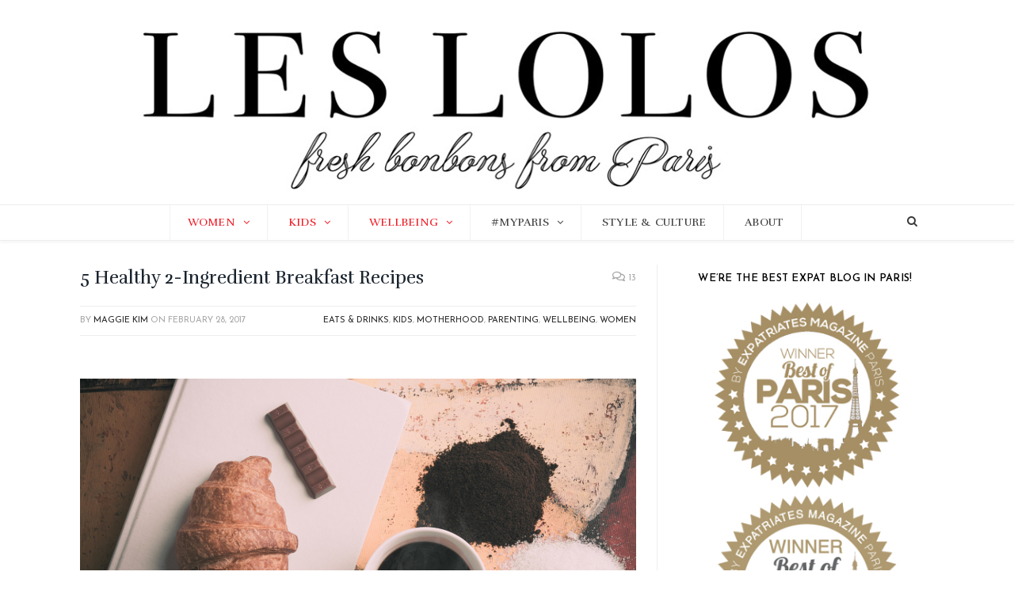

--- FILE ---
content_type: text/html; charset=UTF-8
request_url: https://leslolos.com/2-ingredient-breakie-recipes/
body_size: 29797
content:

<!DOCTYPE html>

<!--[if IE 8]> <html class="ie ie8" lang="en-US"> <![endif]-->
<!--[if IE 9]> <html class="ie ie9" lang="en-US"> <![endif]-->
<!--[if gt IE 9]><!--> <html lang="en-US"> <!--<![endif]-->

<head>


<meta charset="UTF-8" />
<title>5 Healthy 2-Ingredient Breakfast Recipes - Les Lolos</title>

 
<meta name="viewport" content="width=device-width, initial-scale=1" />
<link rel="pingback" href="https://leslolos.com/xmlrpc.php" />
	

	
<meta name='robots' content='index, follow, max-image-preview:large, max-snippet:-1, max-video-preview:-1' />

	<!-- This site is optimized with the Yoast SEO plugin v19.10 - https://yoast.com/wordpress/plugins/seo/ -->
	<link rel="canonical" href="https://leslolos.com/2-ingredient-breakie-recipes/" />
	<meta property="og:locale" content="en_US" />
	<meta property="og:type" content="article" />
	<meta property="og:title" content="5 Healthy 2-Ingredient Breakfast Recipes - Les Lolos" />
	<meta property="og:description" content="I&#8217;m going to be honest. It is February and I&#8217;m throwing in the towel (admittedly early) when it comes to making breakfast for my kids. I am tired. It&#8217;s not enough I have to think about dinner every night and lunch and snacks all weekend? Breakfast has to be deemed the most important meal of" />
	<meta property="og:url" content="https://leslolos.com/2-ingredient-breakie-recipes/" />
	<meta property="og:site_name" content="Les Lolos" />
	<meta property="article:published_time" content="2017-02-28T14:26:37+00:00" />
	<meta property="article:modified_time" content="2017-02-28T14:36:58+00:00" />
	<meta property="og:image" content="https://leslolos.com/wp-content/uploads/2017/03/petitdej.jpg" />
	<meta property="og:image:width" content="702" />
	<meta property="og:image:height" content="422" />
	<meta property="og:image:type" content="image/jpeg" />
	<meta name="author" content="Maggie Kim" />
	<meta name="twitter:card" content="summary_large_image" />
	<meta name="twitter:label1" content="Written by" />
	<meta name="twitter:data1" content="Maggie Kim" />
	<meta name="twitter:label2" content="Est. reading time" />
	<meta name="twitter:data2" content="2 minutes" />
	<script type="application/ld+json" class="yoast-schema-graph">{"@context":"https://schema.org","@graph":[{"@type":"WebPage","@id":"https://leslolos.com/2-ingredient-breakie-recipes/","url":"https://leslolos.com/2-ingredient-breakie-recipes/","name":"5 Healthy 2-Ingredient Breakfast Recipes - Les Lolos","isPartOf":{"@id":"https://leslolos.com/#website"},"primaryImageOfPage":{"@id":"https://leslolos.com/2-ingredient-breakie-recipes/#primaryimage"},"image":{"@id":"https://leslolos.com/2-ingredient-breakie-recipes/#primaryimage"},"thumbnailUrl":"https://leslolos.com/wp-content/uploads/2017/03/petitdej.jpg","datePublished":"2017-02-28T14:26:37+00:00","dateModified":"2017-02-28T14:36:58+00:00","author":{"@id":"https://leslolos.com/#/schema/person/1de31c437cb4752a09f8e25bd20687f2"},"breadcrumb":{"@id":"https://leslolos.com/2-ingredient-breakie-recipes/#breadcrumb"},"inLanguage":"en-US","potentialAction":[{"@type":"ReadAction","target":["https://leslolos.com/2-ingredient-breakie-recipes/"]}]},{"@type":"ImageObject","inLanguage":"en-US","@id":"https://leslolos.com/2-ingredient-breakie-recipes/#primaryimage","url":"https://leslolos.com/wp-content/uploads/2017/03/petitdej.jpg","contentUrl":"https://leslolos.com/wp-content/uploads/2017/03/petitdej.jpg","width":702,"height":422},{"@type":"BreadcrumbList","@id":"https://leslolos.com/2-ingredient-breakie-recipes/#breadcrumb","itemListElement":[{"@type":"ListItem","position":1,"name":"Home","item":"https://leslolos.com/"},{"@type":"ListItem","position":2,"name":"5 Healthy 2-Ingredient Breakfast Recipes"}]},{"@type":"WebSite","@id":"https://leslolos.com/#website","url":"https://leslolos.com/","name":"Les Lolos","description":"Fresh bonbons from Paris","potentialAction":[{"@type":"SearchAction","target":{"@type":"EntryPoint","urlTemplate":"https://leslolos.com/?s={search_term_string}"},"query-input":"required name=search_term_string"}],"inLanguage":"en-US"},{"@type":"Person","@id":"https://leslolos.com/#/schema/person/1de31c437cb4752a09f8e25bd20687f2","name":"Maggie Kim","image":{"@type":"ImageObject","inLanguage":"en-US","@id":"https://leslolos.com/#/schema/person/image/","url":"https://leslolos.com/wp-content/uploads/2016/03/12821617_10154028012279612_209291245574628263_n-150x150.jpg","contentUrl":"https://leslolos.com/wp-content/uploads/2016/03/12821617_10154028012279612_209291245574628263_n-150x150.jpg","caption":"Maggie Kim"},"description":"Maggie Kim is a writer, musician and the founder of LES LOLOS.","url":"https://leslolos.com/author/maggie/"}]}</script>
	<!-- / Yoast SEO plugin. -->


<link rel='dns-prefetch' href='//secure.gravatar.com' />
<link rel='dns-prefetch' href='//fonts.googleapis.com' />
<link rel='dns-prefetch' href='//v0.wordpress.com' />
<link rel="alternate" type="application/rss+xml" title="Les Lolos &raquo; Feed" href="https://leslolos.com/feed/" />
<link rel="alternate" type="application/rss+xml" title="Les Lolos &raquo; Comments Feed" href="https://leslolos.com/comments/feed/" />
<link rel="alternate" type="application/rss+xml" title="Les Lolos &raquo; 5 Healthy 2-Ingredient Breakfast Recipes Comments Feed" href="https://leslolos.com/2-ingredient-breakie-recipes/feed/" />
<script type="text/javascript">
window._wpemojiSettings = {"baseUrl":"https:\/\/s.w.org\/images\/core\/emoji\/14.0.0\/72x72\/","ext":".png","svgUrl":"https:\/\/s.w.org\/images\/core\/emoji\/14.0.0\/svg\/","svgExt":".svg","source":{"concatemoji":"https:\/\/leslolos.com\/wp-includes\/js\/wp-emoji-release.min.js?ver=6.1.9"}};
/*! This file is auto-generated */
!function(e,a,t){var n,r,o,i=a.createElement("canvas"),p=i.getContext&&i.getContext("2d");function s(e,t){var a=String.fromCharCode,e=(p.clearRect(0,0,i.width,i.height),p.fillText(a.apply(this,e),0,0),i.toDataURL());return p.clearRect(0,0,i.width,i.height),p.fillText(a.apply(this,t),0,0),e===i.toDataURL()}function c(e){var t=a.createElement("script");t.src=e,t.defer=t.type="text/javascript",a.getElementsByTagName("head")[0].appendChild(t)}for(o=Array("flag","emoji"),t.supports={everything:!0,everythingExceptFlag:!0},r=0;r<o.length;r++)t.supports[o[r]]=function(e){if(p&&p.fillText)switch(p.textBaseline="top",p.font="600 32px Arial",e){case"flag":return s([127987,65039,8205,9895,65039],[127987,65039,8203,9895,65039])?!1:!s([55356,56826,55356,56819],[55356,56826,8203,55356,56819])&&!s([55356,57332,56128,56423,56128,56418,56128,56421,56128,56430,56128,56423,56128,56447],[55356,57332,8203,56128,56423,8203,56128,56418,8203,56128,56421,8203,56128,56430,8203,56128,56423,8203,56128,56447]);case"emoji":return!s([129777,127995,8205,129778,127999],[129777,127995,8203,129778,127999])}return!1}(o[r]),t.supports.everything=t.supports.everything&&t.supports[o[r]],"flag"!==o[r]&&(t.supports.everythingExceptFlag=t.supports.everythingExceptFlag&&t.supports[o[r]]);t.supports.everythingExceptFlag=t.supports.everythingExceptFlag&&!t.supports.flag,t.DOMReady=!1,t.readyCallback=function(){t.DOMReady=!0},t.supports.everything||(n=function(){t.readyCallback()},a.addEventListener?(a.addEventListener("DOMContentLoaded",n,!1),e.addEventListener("load",n,!1)):(e.attachEvent("onload",n),a.attachEvent("onreadystatechange",function(){"complete"===a.readyState&&t.readyCallback()})),(e=t.source||{}).concatemoji?c(e.concatemoji):e.wpemoji&&e.twemoji&&(c(e.twemoji),c(e.wpemoji)))}(window,document,window._wpemojiSettings);
</script>
<style type="text/css">
img.wp-smiley,
img.emoji {
	display: inline !important;
	border: none !important;
	box-shadow: none !important;
	height: 1em !important;
	width: 1em !important;
	margin: 0 0.07em !important;
	vertical-align: -0.1em !important;
	background: none !important;
	padding: 0 !important;
}
</style>
	
<link rel='stylesheet' id='cnss_font_awesome_css-css' href='https://leslolos.com/wp-content/plugins/easy-social-icons/css/font-awesome/css/all.min.css?ver=5.7.2' type='text/css' media='all' />
<link rel='stylesheet' id='cnss_font_awesome_v4_shims-css' href='https://leslolos.com/wp-content/plugins/easy-social-icons/css/font-awesome/css/v4-shims.min.css?ver=5.7.2' type='text/css' media='all' />
<link rel='stylesheet' id='cnss_css-css' href='https://leslolos.com/wp-content/plugins/easy-social-icons/css/cnss.css?ver=1.0' type='text/css' media='all' />
<link rel='stylesheet' id='sbi_styles-css' href='https://leslolos.com/wp-content/plugins/instagram-feed/css/sbi-styles.min.css?ver=6.1' type='text/css' media='all' />
<link rel='stylesheet' id='wp-block-library-css' href='https://leslolos.com/wp-includes/css/dist/block-library/style.min.css?ver=6.1.9' type='text/css' media='all' />
<style id='wp-block-library-inline-css' type='text/css'>
.has-text-align-justify{text-align:justify;}
</style>
<link rel='stylesheet' id='mediaelement-css' href='https://leslolos.com/wp-includes/js/mediaelement/mediaelementplayer-legacy.min.css?ver=4.2.17' type='text/css' media='all' />
<link rel='stylesheet' id='wp-mediaelement-css' href='https://leslolos.com/wp-includes/js/mediaelement/wp-mediaelement.min.css?ver=6.1.9' type='text/css' media='all' />
<link rel='stylesheet' id='classic-theme-styles-css' href='https://leslolos.com/wp-includes/css/classic-themes.min.css?ver=1' type='text/css' media='all' />
<style id='global-styles-inline-css' type='text/css'>
body{--wp--preset--color--black: #000000;--wp--preset--color--cyan-bluish-gray: #abb8c3;--wp--preset--color--white: #ffffff;--wp--preset--color--pale-pink: #f78da7;--wp--preset--color--vivid-red: #cf2e2e;--wp--preset--color--luminous-vivid-orange: #ff6900;--wp--preset--color--luminous-vivid-amber: #fcb900;--wp--preset--color--light-green-cyan: #7bdcb5;--wp--preset--color--vivid-green-cyan: #00d084;--wp--preset--color--pale-cyan-blue: #8ed1fc;--wp--preset--color--vivid-cyan-blue: #0693e3;--wp--preset--color--vivid-purple: #9b51e0;--wp--preset--gradient--vivid-cyan-blue-to-vivid-purple: linear-gradient(135deg,rgba(6,147,227,1) 0%,rgb(155,81,224) 100%);--wp--preset--gradient--light-green-cyan-to-vivid-green-cyan: linear-gradient(135deg,rgb(122,220,180) 0%,rgb(0,208,130) 100%);--wp--preset--gradient--luminous-vivid-amber-to-luminous-vivid-orange: linear-gradient(135deg,rgba(252,185,0,1) 0%,rgba(255,105,0,1) 100%);--wp--preset--gradient--luminous-vivid-orange-to-vivid-red: linear-gradient(135deg,rgba(255,105,0,1) 0%,rgb(207,46,46) 100%);--wp--preset--gradient--very-light-gray-to-cyan-bluish-gray: linear-gradient(135deg,rgb(238,238,238) 0%,rgb(169,184,195) 100%);--wp--preset--gradient--cool-to-warm-spectrum: linear-gradient(135deg,rgb(74,234,220) 0%,rgb(151,120,209) 20%,rgb(207,42,186) 40%,rgb(238,44,130) 60%,rgb(251,105,98) 80%,rgb(254,248,76) 100%);--wp--preset--gradient--blush-light-purple: linear-gradient(135deg,rgb(255,206,236) 0%,rgb(152,150,240) 100%);--wp--preset--gradient--blush-bordeaux: linear-gradient(135deg,rgb(254,205,165) 0%,rgb(254,45,45) 50%,rgb(107,0,62) 100%);--wp--preset--gradient--luminous-dusk: linear-gradient(135deg,rgb(255,203,112) 0%,rgb(199,81,192) 50%,rgb(65,88,208) 100%);--wp--preset--gradient--pale-ocean: linear-gradient(135deg,rgb(255,245,203) 0%,rgb(182,227,212) 50%,rgb(51,167,181) 100%);--wp--preset--gradient--electric-grass: linear-gradient(135deg,rgb(202,248,128) 0%,rgb(113,206,126) 100%);--wp--preset--gradient--midnight: linear-gradient(135deg,rgb(2,3,129) 0%,rgb(40,116,252) 100%);--wp--preset--duotone--dark-grayscale: url('#wp-duotone-dark-grayscale');--wp--preset--duotone--grayscale: url('#wp-duotone-grayscale');--wp--preset--duotone--purple-yellow: url('#wp-duotone-purple-yellow');--wp--preset--duotone--blue-red: url('#wp-duotone-blue-red');--wp--preset--duotone--midnight: url('#wp-duotone-midnight');--wp--preset--duotone--magenta-yellow: url('#wp-duotone-magenta-yellow');--wp--preset--duotone--purple-green: url('#wp-duotone-purple-green');--wp--preset--duotone--blue-orange: url('#wp-duotone-blue-orange');--wp--preset--font-size--small: 13px;--wp--preset--font-size--medium: 20px;--wp--preset--font-size--large: 36px;--wp--preset--font-size--x-large: 42px;--wp--preset--spacing--20: 0.44rem;--wp--preset--spacing--30: 0.67rem;--wp--preset--spacing--40: 1rem;--wp--preset--spacing--50: 1.5rem;--wp--preset--spacing--60: 2.25rem;--wp--preset--spacing--70: 3.38rem;--wp--preset--spacing--80: 5.06rem;}:where(.is-layout-flex){gap: 0.5em;}body .is-layout-flow > .alignleft{float: left;margin-inline-start: 0;margin-inline-end: 2em;}body .is-layout-flow > .alignright{float: right;margin-inline-start: 2em;margin-inline-end: 0;}body .is-layout-flow > .aligncenter{margin-left: auto !important;margin-right: auto !important;}body .is-layout-constrained > .alignleft{float: left;margin-inline-start: 0;margin-inline-end: 2em;}body .is-layout-constrained > .alignright{float: right;margin-inline-start: 2em;margin-inline-end: 0;}body .is-layout-constrained > .aligncenter{margin-left: auto !important;margin-right: auto !important;}body .is-layout-constrained > :where(:not(.alignleft):not(.alignright):not(.alignfull)){max-width: var(--wp--style--global--content-size);margin-left: auto !important;margin-right: auto !important;}body .is-layout-constrained > .alignwide{max-width: var(--wp--style--global--wide-size);}body .is-layout-flex{display: flex;}body .is-layout-flex{flex-wrap: wrap;align-items: center;}body .is-layout-flex > *{margin: 0;}:where(.wp-block-columns.is-layout-flex){gap: 2em;}.has-black-color{color: var(--wp--preset--color--black) !important;}.has-cyan-bluish-gray-color{color: var(--wp--preset--color--cyan-bluish-gray) !important;}.has-white-color{color: var(--wp--preset--color--white) !important;}.has-pale-pink-color{color: var(--wp--preset--color--pale-pink) !important;}.has-vivid-red-color{color: var(--wp--preset--color--vivid-red) !important;}.has-luminous-vivid-orange-color{color: var(--wp--preset--color--luminous-vivid-orange) !important;}.has-luminous-vivid-amber-color{color: var(--wp--preset--color--luminous-vivid-amber) !important;}.has-light-green-cyan-color{color: var(--wp--preset--color--light-green-cyan) !important;}.has-vivid-green-cyan-color{color: var(--wp--preset--color--vivid-green-cyan) !important;}.has-pale-cyan-blue-color{color: var(--wp--preset--color--pale-cyan-blue) !important;}.has-vivid-cyan-blue-color{color: var(--wp--preset--color--vivid-cyan-blue) !important;}.has-vivid-purple-color{color: var(--wp--preset--color--vivid-purple) !important;}.has-black-background-color{background-color: var(--wp--preset--color--black) !important;}.has-cyan-bluish-gray-background-color{background-color: var(--wp--preset--color--cyan-bluish-gray) !important;}.has-white-background-color{background-color: var(--wp--preset--color--white) !important;}.has-pale-pink-background-color{background-color: var(--wp--preset--color--pale-pink) !important;}.has-vivid-red-background-color{background-color: var(--wp--preset--color--vivid-red) !important;}.has-luminous-vivid-orange-background-color{background-color: var(--wp--preset--color--luminous-vivid-orange) !important;}.has-luminous-vivid-amber-background-color{background-color: var(--wp--preset--color--luminous-vivid-amber) !important;}.has-light-green-cyan-background-color{background-color: var(--wp--preset--color--light-green-cyan) !important;}.has-vivid-green-cyan-background-color{background-color: var(--wp--preset--color--vivid-green-cyan) !important;}.has-pale-cyan-blue-background-color{background-color: var(--wp--preset--color--pale-cyan-blue) !important;}.has-vivid-cyan-blue-background-color{background-color: var(--wp--preset--color--vivid-cyan-blue) !important;}.has-vivid-purple-background-color{background-color: var(--wp--preset--color--vivid-purple) !important;}.has-black-border-color{border-color: var(--wp--preset--color--black) !important;}.has-cyan-bluish-gray-border-color{border-color: var(--wp--preset--color--cyan-bluish-gray) !important;}.has-white-border-color{border-color: var(--wp--preset--color--white) !important;}.has-pale-pink-border-color{border-color: var(--wp--preset--color--pale-pink) !important;}.has-vivid-red-border-color{border-color: var(--wp--preset--color--vivid-red) !important;}.has-luminous-vivid-orange-border-color{border-color: var(--wp--preset--color--luminous-vivid-orange) !important;}.has-luminous-vivid-amber-border-color{border-color: var(--wp--preset--color--luminous-vivid-amber) !important;}.has-light-green-cyan-border-color{border-color: var(--wp--preset--color--light-green-cyan) !important;}.has-vivid-green-cyan-border-color{border-color: var(--wp--preset--color--vivid-green-cyan) !important;}.has-pale-cyan-blue-border-color{border-color: var(--wp--preset--color--pale-cyan-blue) !important;}.has-vivid-cyan-blue-border-color{border-color: var(--wp--preset--color--vivid-cyan-blue) !important;}.has-vivid-purple-border-color{border-color: var(--wp--preset--color--vivid-purple) !important;}.has-vivid-cyan-blue-to-vivid-purple-gradient-background{background: var(--wp--preset--gradient--vivid-cyan-blue-to-vivid-purple) !important;}.has-light-green-cyan-to-vivid-green-cyan-gradient-background{background: var(--wp--preset--gradient--light-green-cyan-to-vivid-green-cyan) !important;}.has-luminous-vivid-amber-to-luminous-vivid-orange-gradient-background{background: var(--wp--preset--gradient--luminous-vivid-amber-to-luminous-vivid-orange) !important;}.has-luminous-vivid-orange-to-vivid-red-gradient-background{background: var(--wp--preset--gradient--luminous-vivid-orange-to-vivid-red) !important;}.has-very-light-gray-to-cyan-bluish-gray-gradient-background{background: var(--wp--preset--gradient--very-light-gray-to-cyan-bluish-gray) !important;}.has-cool-to-warm-spectrum-gradient-background{background: var(--wp--preset--gradient--cool-to-warm-spectrum) !important;}.has-blush-light-purple-gradient-background{background: var(--wp--preset--gradient--blush-light-purple) !important;}.has-blush-bordeaux-gradient-background{background: var(--wp--preset--gradient--blush-bordeaux) !important;}.has-luminous-dusk-gradient-background{background: var(--wp--preset--gradient--luminous-dusk) !important;}.has-pale-ocean-gradient-background{background: var(--wp--preset--gradient--pale-ocean) !important;}.has-electric-grass-gradient-background{background: var(--wp--preset--gradient--electric-grass) !important;}.has-midnight-gradient-background{background: var(--wp--preset--gradient--midnight) !important;}.has-small-font-size{font-size: var(--wp--preset--font-size--small) !important;}.has-medium-font-size{font-size: var(--wp--preset--font-size--medium) !important;}.has-large-font-size{font-size: var(--wp--preset--font-size--large) !important;}.has-x-large-font-size{font-size: var(--wp--preset--font-size--x-large) !important;}
.wp-block-navigation a:where(:not(.wp-element-button)){color: inherit;}
:where(.wp-block-columns.is-layout-flex){gap: 2em;}
.wp-block-pullquote{font-size: 1.5em;line-height: 1.6;}
</style>
<link rel='stylesheet' id='aps-animate-css-css' href='https://leslolos.com/wp-content/plugins/accesspress-social-icons/css/animate.css?ver=1.8.5' type='text/css' media='all' />
<link rel='stylesheet' id='aps-frontend-css-css' href='https://leslolos.com/wp-content/plugins/accesspress-social-icons/css/frontend.css?ver=1.8.5' type='text/css' media='all' />
<link rel='stylesheet' id='contact-form-7-css' href='https://leslolos.com/wp-content/plugins/contact-form-7/includes/css/styles.css?ver=5.7.4' type='text/css' media='all' />
<link rel='stylesheet' id='bg-shce-genericons-css' href='https://leslolos.com/wp-content/plugins/show-hidecollapse-expand/assets/css/genericons/genericons.css?ver=6.1.9' type='text/css' media='all' />
<link rel='stylesheet' id='bg-show-hide-css' href='https://leslolos.com/wp-content/plugins/show-hidecollapse-expand/assets/css/bg-show-hide.css?ver=6.1.9' type='text/css' media='all' />
<link rel='stylesheet' id='ppress-frontend-css' href='https://leslolos.com/wp-content/plugins/wp-user-avatar/assets/css/frontend.min.css?ver=4.3.2' type='text/css' media='all' />
<link rel='stylesheet' id='ppress-flatpickr-css' href='https://leslolos.com/wp-content/plugins/wp-user-avatar/assets/flatpickr/flatpickr.min.css?ver=4.3.2' type='text/css' media='all' />
<link rel='stylesheet' id='ppress-select2-css' href='https://leslolos.com/wp-content/plugins/wp-user-avatar/assets/select2/select2.min.css?ver=6.1.9' type='text/css' media='all' />
<link rel='stylesheet' id='mc4wp-form-styles-builder-css' href='//leslolos.com/wp-content/uploads/mc4wp-stylesheets/bundle.css?ver=1459416809' type='text/css' media='all' />
<link rel='stylesheet' id='zrdn-recipeblock-grid-css' href='https://leslolos.com/wp-content/plugins/zip-recipes/styles/zrdn-grid.min.css?ver=8.0.3' type='text/css' media='all' />
<link rel='stylesheet' id='zrdn-recipes-css' href='https://leslolos.com/wp-content/plugins/zip-recipes/styles/zlrecipe-std.min.css?ver=8.0.3' type='text/css' media='all' />
<link rel='stylesheet' id='smartmag-fonts-css' href='https://fonts.googleapis.com/css?family=Open+Sans:400,400italic,600,700|Roboto:400,500|Roboto+Condensed:400,600|Merriweather:300italic&#038;subset' type='text/css' media='all' />
<link rel='stylesheet' id='smartmag-core-css' href='https://leslolos.com/wp-content/themes/smart-mag/style.css?ver=2.6.1' type='text/css' media='all' />
<link rel='stylesheet' id='smartmag-responsive-css' href='https://leslolos.com/wp-content/themes/smart-mag/css/responsive.css?ver=2.6.1' type='text/css' media='all' />
<link rel='stylesheet' id='smartmag-font-awesome-css' href='https://leslolos.com/wp-content/themes/smart-mag/css/fontawesome/css/font-awesome.min.css?ver=2.6.1' type='text/css' media='all' />
<!-- Inline jetpack_facebook_likebox -->
<style id='jetpack_facebook_likebox-inline-css' type='text/css'>
.widget_facebook_likebox {
	overflow: hidden;
}

</style>
<link rel='stylesheet' id='smartmag-skin-css' href='https://leslolos.com/wp-content/themes/smart-mag/css/skin-tech.css?ver=6.1.9' type='text/css' media='all' />
<style id='smartmag-skin-inline-css' type='text/css'>
@import url('http://fonts.googleapis.com/css?family=Rufina%3A400|Rufina%3A600|Rufina%3A700|Josefin+Sans%3A400|Josefin+Sans%3A600|Josefin+Sans%3A700|Josefin+Sans%3A300|Rufina%3Aregular&subset=');


h1, h2, h3, h4, h5, h6, .gallery-block .carousel .title a, .list-timeline .posts article, .posts-list .content > a, .block.posts a, 
								#bbpress-forums .bbp-topic-title, #bbpress-forums .bbp-forum-title, .bbpress.single-topic .main-heading, .navigate-posts .link { font-family: "Rufina", Georgia, serif; }
.post .post-content > p:first-child { font-size: inherit; color: inherit;; }

::selection { background: #EE1C25; }

::-moz-selection { background: #EE1C25; }

.top-bar, .post-content .modern-quote, .mobile-head { border-top-color: #EE1C25; }

.trending-ticker .heading, .breadcrumbs .location, .gallery-title, .related-posts .section-head, 
.post-content a, .comments-list .bypostauthor .comment-author a, .error-page 
.text-404, .main-color, .section-head.prominent, .block.posts .fa-angle-right, a.bbp-author-name, .main-stars span:before,
.main-stars, .recentcomments .url, .nav-light .menu > li:hover > a, .nav-light .menu > .current-menu-item > a, 
.nav-light .menu > .current-menu-parent > a, .nav-light-search .active .search-icon, .nav-light-search .search-icon:hover,
.nav-light .menu li li:hover > a, .nav-light .menu li li.current-menu-item > a, .nav-light .mega-menu .sub-nav li:hover > a, 
.nav-light .menu .sub-nav li.current-menu-item > a { color: #EE1C25; }

.navigation .menu > li:hover > a, .navigation .menu >.current-menu-item > a, .navigation .menu > .current-menu-parent > a,
.navigation .menu > .current-menu-ancestor > a, .tabbed .tabs-list .active a, .nav-search .search-icon:hover, 
.nav-search .active .search-icon, .comment-content .reply, .sc-tabs .active a { border-bottom-color: #EE1C25; }

.main-featured .cat, .main-featured .pages .flex-active, .rate-number .progress, .highlights .rate-number .progress, 
.main-pagination .current, .main-pagination a:hover, .cat-title, .sc-button-default:hover, .drop-caps, .review-box .bar,
.review-box .overall, .post .read-more a, .button, .post-pagination > span { background: #EE1C25; }

.post-content .wpcf7-not-valid-tip, .main-heading, .review-box .heading, .post-header .post-title:before, 
.highlights h2:before, div.bbp-template-notice, div.indicator-hint, div.bbp-template-notice.info, 
.modal-header .modal-title, .entry-title, .page-title { border-left-color: #EE1C25; }

@media only screen and (max-width: 799px) { .navigation .mobile .fa { background: #EE1C25; } }

a:hover, 
.highlights h2 a:hover,
.nav-light a:hover,
.nav-light .mega-menu .featured h2 a:hover, 
.listing-meta .author > a { color: #EE1C25; }

.post-content a { color: #EE1C25; }

.top-bar, .top-bar.dark { background-color: #000000;; }

.navigation { background-color: #ffffff;; }

@media only screen and (max-width: 799px) { .navigation .menu > li:hover > a, .navigation .menu > .current-menu-item > a, 
.navigation .menu > .current-menu-parent > a { background-color: #ffffff;; } }

.navigation.sticky { background: rgb(255,255,255); background: rgba(255,255,255, 0.9);; }

.navigation .mega-menu, .navigation .menu ul { background-color: #ffffff;; }

@media only screen and (max-width: 799px) { .navigation .mega-menu.links > li:hover { background-color: #ffffff;; } }

.main .sidebar .widgettitle, .tabbed .tabs-list { background-color: #ffffff;; }

.main-footer { background-color: #000000; background-image: none;; }

.lower-foot { background-color: #000000; }

body, .main .sidebar .widgettitle, .tabbed .tabs-list, h3.gallery-title, .comment-respond small, .main-heading, .gallery-title, .section-head, .main-footer .widgettitle, .entry-title, .page-title { font-family: "Josefin Sans", Arial, sans-serif; }
.post-content { font-family: "Josefin Sans", Arial, sans-serif; font-weight: 300; font-size: 16px;  }
.navigation .menu { font-family: "Rufina", Arial, sans-serif; font-weight: normal; }
.highlights .excerpt, .listing-alt .content .excerpt { font-family: "Josefin Sans", Arial, sans-serif; font-weight: 300; font-size: 16px;  }
.post-header h1, .post-content h1, .post-content h2, .post-content h3, .post-content h4, .post-content h5, .post-content h6 { font-family: "Rufina", Arial, sans-serif; font-weight: normal; }
body, body.boxed { background-color: #ffffff;; }

.navigation a, .mega-menu .heading, .mega-menu .featured h2 a { color: #1e2935;; }

.main .sidebar .widgettitle, .tabbed .tabs-list a { color: #ffffff; }

.main-featured { background-color: #ffffff; background-image: none;; }


/* Global, Homepage, Sidebar: reduce padding all lists*/
.posts-list li {
padding: 10px 0;
}

/* Global, Homepage: reduce margin of 3-col HighlightsBlock*/
.highlights-box.three-col {
margin-bottom: 5px;
}

/* Global, Homepage: reduce margin of separator line  */
hr.separator {
margin: 20px 0;
}

/* Homepage: Don't show author name on Highlights Blocks */
.focus-grid .listing-meta  { display: none; }
.highlights .meta  { display: none; }
.listing-meta { display: none; }

/* Post Page: dont show hand on hover */
.post-header .featured a { cursor: default; }

/* Post Page: Don't show category title overlaid on the image */
.post-cover .overlay .cat-title { display: none; }

/* Post Page: Don't show the number of comments */
.post-cover .comments { display: none; }

/* All Pages: Reduce space btwn nav and content */
.main.wrap.cf {margin-top: 30px ; }

/* Homepage: reduce space btwn nav and focus grid */
div#post-1890 {
margin-top: -20px;
}

/*Sidebar: widget title custom */
.main .sidebar .widgettitle, .tabbed .tabs-list {
font-weight: 600;
text-align: center;
background-color: #ffffff;
color: #000000;
}

/* Homepage: section focus grid, increase margin on bottom bc of custom code for 2-column Highlights Block  */
section.focus-grid { margin-bottom: 75px; }

h3.widgettitle { margin-bottom: 5px !important; }

/* Global: Gallery Section Title Styling */
.gallery-title {
background: #ffffff;
border-top-color: #ffffff;
border-bottom-color: #606163;
font-size: 15px;
line-height: 20px;
}

/* All pages: Section Head Styling */
.section-head {
background: #ffffff;
border-top-color: #ffffff;
border-bottom-color: #606163;
font-size: 15px;
line-height: 20px;
}

/* Home Page: head styling for 3-column Highlights Block */
.highlights .cat-title.larger  {
background: #ffffff;
border-top-color: #ffffff;
border-bottom: thin solid #606163;
font-weight: 600;
font-size: 15px;
line-height: 20px;
}

/* Home page: hide the border around focus grid */
.focus-grid .heading {
border: none;
}

/* Global: menu navigation font size */
.navigation.nav-light .menu>li>a{
font-size: 14px;
font-weight: normal;
}

/* Global: Sub menu navigation font size */
.navigation.nav-light .sub-menu>li>a{
font-size: 12px;
font-weight: normal;
text-transform: uppercase;
}

/* Global: disable category titles */
.cat-title {
display: none;
}

/* Author Page: Disable Title */
.author-title {
display: none;
}

/* Author Page: reduce padding */
.author .author-info {
padding: 20px 0;
}

/* Author Page: make font same as regular posts */
.author-info .bio {
font-size: 16px;
}

/* Contributor Page, Author Page: make links style same as regular posts */
.author-info .description .bio a {
  color: #EE1C25;
}

/* Contributor page: Make font same as regular posts */
.authors-list .author-info .description {
font-size: 16px;
}

/* Contributor Page: Don't show the author articles */
.authors-list .posts {
display: none;
}

/* Category landing page: hide "BROWSING:" */
.category .main-content > .main-heading {
    display: none;
}

/* Home page:  reduce space under the titles of the Highlights block */
.page > .row.builder{
margin-bottom: 0;
}

/* Global: reduce margin white space below gallery */
.gallery-block {
        margin-bottom: 24px;
}

/* Global: Multi-page slideshow background color change 
.post-slideshow { background: #fff; }
*/

/* Highlights Block */
.highlights .cat-title.larger {
    top: -40px;
    left: 0;
    background: 0;
    color: black;
    display: inline;
    width: 100%;
}

/*** Mobile ****/
@media only screen and (min-width: 800px) and (max-width: 1129px) {
.highlights .cat-title.larger{
top: -50px;
}
}

/* Mobile: From ThemeSphere support. 2-col HB title fix */
@media only screen and (max-width: 767px) {
.half:nth-child(2) .highlights {
    margin-top: 30px;
}
}

/* Mobile Logo enlarger (reduces padding) */
@media only screen and (max-width: 767px) {
.main-head .wrap {
padding: 0px 15px;
}
}

.main-wrap .mobile-head {
padding: 0px 50px;
}


</style>
<link rel='stylesheet' id='jetpack_css-css' href='https://leslolos.com/wp-content/plugins/jetpack/css/jetpack.css?ver=11.5.3' type='text/css' media='all' />
<link rel='stylesheet' id='amrusers-css' href='https://leslolos.com/wp-content/plugins/amr-users/css/amrusersfront.css?ver=6.1.9' type='text/css' media='all' />
<link rel='stylesheet' id='dashicons-css' href='https://leslolos.com/wp-includes/css/dashicons.min.css?ver=6.1.9' type='text/css' media='all' />
<script type='text/javascript' src='https://leslolos.com/wp-includes/js/jquery/jquery.min.js?ver=3.6.1' id='jquery-core-js'></script>
<script type='text/javascript' src='https://leslolos.com/wp-includes/js/jquery/jquery-migrate.min.js?ver=3.3.2' id='jquery-migrate-js'></script>
<script type='text/javascript' src='https://leslolos.com/wp-content/plugins/easy-social-icons/js/cnss.js?ver=1.0' id='cnss_js-js'></script>
<script type='text/javascript' src='https://leslolos.com/wp-content/plugins/accesspress-social-icons/js/frontend.js?ver=1.8.5' id='aps-frontend-js-js'></script>
<script type='text/javascript' src='https://leslolos.com/wp-content/plugins/wp-retina-2x/app/picturefill.min.js?ver=1679156177' id='wr2x-picturefill-js-js'></script>
<script type='text/javascript' src='https://leslolos.com/wp-content/plugins/wp-user-avatar/assets/flatpickr/flatpickr.min.js?ver=4.3.2' id='ppress-flatpickr-js'></script>
<script type='text/javascript' src='https://leslolos.com/wp-content/plugins/wp-user-avatar/assets/select2/select2.min.js?ver=4.3.2' id='ppress-select2-js'></script>
<link rel="https://api.w.org/" href="https://leslolos.com/wp-json/" /><link rel="alternate" type="application/json" href="https://leslolos.com/wp-json/wp/v2/posts/4360" /><link rel="EditURI" type="application/rsd+xml" title="RSD" href="https://leslolos.com/xmlrpc.php?rsd" />
<link rel="wlwmanifest" type="application/wlwmanifest+xml" href="https://leslolos.com/wp-includes/wlwmanifest.xml" />
<meta name="generator" content="WordPress 6.1.9" />
<link rel='shortlink' href='https://wp.me/p5TZfO-18k' />
<link rel="alternate" type="application/json+oembed" href="https://leslolos.com/wp-json/oembed/1.0/embed?url=https%3A%2F%2Fleslolos.com%2F2-ingredient-breakie-recipes%2F" />
<link rel="alternate" type="text/xml+oembed" href="https://leslolos.com/wp-json/oembed/1.0/embed?url=https%3A%2F%2Fleslolos.com%2F2-ingredient-breakie-recipes%2F&#038;format=xml" />
<style type="text/css">
		ul.cnss-social-icon li.cn-fa-icon a:hover{opacity: 0.7!important;color:#ffffff!important;}
		</style><script>readMoreArgs = []</script><script type="text/javascript">
				EXPM_VERSION=3.03;EXPM_AJAX_URL='https://leslolos.com/wp-admin/admin-ajax.php';
			function yrmAddEvent(element, eventName, fn) {
				if (element.addEventListener)
					element.addEventListener(eventName, fn, false);
				else if (element.attachEvent)
					element.attachEvent('on' + eventName, fn);
			}
			</script><script type="text/javascript" async="" src="https://leslolos.com/wp-content/plugins/yummly-rich-recipes//js/yrecipe_print.js"></script>
<link charset="utf-8" href="https://leslolos.com/wp-content/plugins/yummly-rich-recipes/styles/generic.css" rel="stylesheet" type="text/css" />
<link charset="utf-8" href="https://leslolos.com/wp-content/plugins/yummly-rich-recipes/styles/yrecipe-std.css" rel="stylesheet" type="text/css" />
	<style>img#wpstats{display:none}</style>
		<link rel="icon" href="https://leslolos.com/wp-content/uploads/2015/12/cropped-LLSMLogoBW-PerfectSquareLARGE-4490x4490-e1449305018379-150x150.jpg" sizes="32x32" />
<link rel="icon" href="https://leslolos.com/wp-content/uploads/2015/12/cropped-LLSMLogoBW-PerfectSquareLARGE-4490x4490-e1449305018379-300x300.jpg" sizes="192x192" />
<link rel="apple-touch-icon" href="https://leslolos.com/wp-content/uploads/2015/12/cropped-LLSMLogoBW-PerfectSquareLARGE-4490x4490-e1449305018379-300x300.jpg" />
<meta name="msapplication-TileImage" content="https://leslolos.com/wp-content/uploads/2015/12/cropped-LLSMLogoBW-PerfectSquareLARGE-4490x4490-e1449305018379-300x300.jpg" />
<style type="text/css" id="wp-custom-css">/*
Welcome to Custom CSS!

To learn how this works, see http://wp.me/PEmnE-Bt
*/</style>	
<!--[if lt IE 9]>
<script src="https://leslolos.com/wp-content/themes/smart-mag/js/html5.js" type="text/javascript"></script>
<![endif]-->

</head>


<body class="post-template-default single single-post postid-4360 single-format-standard page-builder right-sidebar full skin-tech has-nav-light has-nav-full has-mobile-head">

<div class="main-wrap">

	
	
	<div class="top-bar hidden">
	
		
		<div class="search">
			<form role="search" action="https://leslolos.com/" method="get">
				<input type="text" name="s" class="query live-search-query" value="" placeholder="Search..."/>
				<button class="search-button" type="submit"><i class="fa fa-search"></i></button>
			</form>
		</div> <!-- .search -->	
	</div>
	
	<div id="main-head" class="main-head">
		
		<div class="wrap">
			
							<div class="mobile-head">
				
					<div class="menu-icon"><a href="#"><i class="fa fa-bars"></i></a></div>
					<div class="title">
								<a href="https://leslolos.com/" title="Les Lolos" rel="home" class">
		
														
								
				<img src="https://leslolos.com/wp-content/uploads/2016/01/LLLOGO-SiteHeader-978x271.jpg" class="logo-image" alt="Les Lolos"  />
					 
						
		</a>					</div>
					<div class="search-overlay">
						<a href="#" title="Search" class="search-icon"><i class="fa fa-search"></i></a>
					</div>
					
				</div>
			
			<header class="centered">
			
				<div class="title">
							<a href="https://leslolos.com/" title="Les Lolos" rel="home" class">
		
														
								
				<img src="https://leslolos.com/wp-content/uploads/2016/01/LLLOGO-SiteHeader-978x271.jpg" class="logo-image" alt="Les Lolos"  />
					 
						
		</a>				</div>
				
								
			</header>
				
							
		</div>
		
		
<div class="navigation-wrap cf" data-sticky-nav="1" data-sticky-type="normal">

	<nav class="navigation cf nav-center nav-full nav-light has-search">
	
		<div class="wrap">
		
			<div class="mobile" data-type="off-canvas" data-search="1">
				<a href="#" class="selected">
					<span class="text">Navigate</span><span class="current"></span> <i class="hamburger fa fa-bars"></i>
				</a>
			</div>
			
			<div class="menu-les-lolos-nav-container"><ul id="menu-les-lolos-nav" class="menu"><li id="menu-item-1692" class="menu-item menu-item-type-taxonomy menu-item-object-category current-post-ancestor current-menu-parent current-post-parent menu-item-has-children menu-cat-8 menu-item-1692"><a href="https://leslolos.com/category/women/">Women</a>
<ul class="sub-menu">
	<li id="menu-item-1697" class="menu-item menu-item-type-taxonomy menu-item-object-category menu-cat-96 menu-item-1697"><a href="https://leslolos.com/category/women/womanhood/">Womanhood</a></li>
	<li id="menu-item-1698" class="menu-item menu-item-type-taxonomy menu-item-object-category current-post-ancestor current-menu-parent current-post-parent menu-cat-97 menu-item-1698"><a href="https://leslolos.com/category/women/motherhood/">Motherhood</a></li>
</ul>
</li>
<li id="menu-item-1696" class="menu-item menu-item-type-taxonomy menu-item-object-category current-post-ancestor current-menu-parent current-post-parent menu-item-has-children menu-cat-43 menu-item-1696"><a href="https://leslolos.com/category/kids/">Kids</a>
<ul class="sub-menu">
	<li id="menu-item-1703" class="menu-item menu-item-type-taxonomy menu-item-object-category current-post-ancestor current-menu-parent current-post-parent menu-cat-98 menu-item-1703"><a href="https://leslolos.com/category/kids/parenting/">Parenting</a></li>
	<li id="menu-item-1699" class="menu-item menu-item-type-taxonomy menu-item-object-category menu-cat-99 menu-item-1699"><a href="https://leslolos.com/category/kids/fun-and-games/">Fun &#038; Games</a></li>
</ul>
</li>
<li id="menu-item-1694" class="menu-item menu-item-type-taxonomy menu-item-object-category current-post-ancestor current-menu-parent current-post-parent menu-item-has-children menu-cat-2 menu-item-1694"><a href="https://leslolos.com/category/wellbeing/">Wellbeing</a>
<ul class="sub-menu">
	<li id="menu-item-1701" class="menu-item menu-item-type-taxonomy menu-item-object-category menu-cat-101 menu-item-1701"><a href="https://leslolos.com/category/wellbeing/beatuy/">Beauty</a></li>
	<li id="menu-item-1702" class="menu-item menu-item-type-taxonomy menu-item-object-category menu-cat-102 menu-item-1702"><a href="https://leslolos.com/category/wellbeing/health-and-fitness/">Health &#038; Fitness</a></li>
	<li id="menu-item-1704" class="menu-item menu-item-type-taxonomy menu-item-object-category current-post-ancestor current-menu-parent current-post-parent menu-cat-103 menu-item-1704"><a href="https://leslolos.com/category/wellbeing/eats-and-drinks/">Eats &#038; Drinks</a></li>
</ul>
</li>
<li id="menu-item-1691" class="menu-item menu-item-type-taxonomy menu-item-object-category menu-item-has-children menu-cat-3 menu-item-1691"><a href="https://leslolos.com/category/paris/">#MyParis</a>
<ul class="sub-menu">
	<li id="menu-item-1707" class="menu-item menu-item-type-taxonomy menu-item-object-category menu-cat-106 menu-item-1707"><a href="https://leslolos.com/category/paris/mycarnet/">#MyCarnet</a></li>
	<li id="menu-item-1695" class="menu-item menu-item-type-taxonomy menu-item-object-category menu-cat-28 menu-item-1695"><a href="https://leslolos.com/category/paris/myquartier/">#MyQuartier</a></li>
	<li id="menu-item-1705" class="menu-item menu-item-type-taxonomy menu-item-object-category menu-cat-104 menu-item-1705"><a href="https://leslolos.com/category/paris/lavie/">#LaVie</a></li>
</ul>
</li>
<li id="menu-item-1693" class="menu-item menu-item-type-taxonomy menu-item-object-category menu-cat-36 menu-item-1693"><a href="https://leslolos.com/category/style-and-culture/">Style &#038; Culture</a></li>
<li id="menu-item-3477" class="menu-item menu-item-type-post_type menu-item-object-page menu-item-3477"><a href="https://leslolos.com/about/">About</a></li>
</ul></div>			
						
				<div class="mobile-menu-container"><ul id="menu-mobile-menu" class="menu mobile-menu"><li id="menu-item-1936" class="menu-item menu-item-type-taxonomy menu-item-object-category current-post-ancestor current-menu-parent current-post-parent menu-item-has-children menu-cat-8 menu-item-1936"><a href="https://leslolos.com/category/women/">Women</a>
<ul class="sub-menu">
	<li id="menu-item-1937" class="menu-item menu-item-type-taxonomy menu-item-object-category current-post-ancestor current-menu-parent current-post-parent menu-cat-97 menu-item-1937"><a href="https://leslolos.com/category/women/motherhood/">Motherhood</a></li>
	<li id="menu-item-1938" class="menu-item menu-item-type-taxonomy menu-item-object-category menu-cat-96 menu-item-1938"><a href="https://leslolos.com/category/women/womanhood/">Womanhood</a></li>
</ul>
</li>
<li id="menu-item-1926" class="menu-item menu-item-type-taxonomy menu-item-object-category current-post-ancestor current-menu-parent current-post-parent menu-item-has-children menu-cat-43 menu-item-1926"><a href="https://leslolos.com/category/kids/">Kids</a>
<ul class="sub-menu">
	<li id="menu-item-1928" class="menu-item menu-item-type-taxonomy menu-item-object-category menu-cat-99 menu-item-1928"><a href="https://leslolos.com/category/kids/fun-and-games/">Fun &#038; Games</a></li>
	<li id="menu-item-1929" class="menu-item menu-item-type-taxonomy menu-item-object-category current-post-ancestor current-menu-parent current-post-parent menu-cat-98 menu-item-1929"><a href="https://leslolos.com/category/kids/parenting/">Parenting</a></li>
</ul>
</li>
<li id="menu-item-1932" class="menu-item menu-item-type-taxonomy menu-item-object-category current-post-ancestor current-menu-parent current-post-parent menu-item-has-children menu-cat-2 menu-item-1932"><a href="https://leslolos.com/category/wellbeing/">Wellbeing</a>
<ul class="sub-menu">
	<li id="menu-item-1933" class="menu-item menu-item-type-taxonomy menu-item-object-category menu-cat-101 menu-item-1933"><a href="https://leslolos.com/category/wellbeing/beatuy/">Beauty</a></li>
	<li id="menu-item-1935" class="menu-item menu-item-type-taxonomy menu-item-object-category menu-cat-102 menu-item-1935"><a href="https://leslolos.com/category/wellbeing/health-and-fitness/">Health &#038; Fitness</a></li>
	<li id="menu-item-1934" class="menu-item menu-item-type-taxonomy menu-item-object-category current-post-ancestor current-menu-parent current-post-parent menu-cat-103 menu-item-1934"><a href="https://leslolos.com/category/wellbeing/eats-and-drinks/">Eats &#038; Drinks</a></li>
</ul>
</li>
<li id="menu-item-1922" class="menu-item menu-item-type-taxonomy menu-item-object-category menu-item-has-children menu-cat-3 menu-item-1922"><a href="https://leslolos.com/category/paris/">#MyParis</a>
<ul class="sub-menu">
	<li id="menu-item-1923" class="menu-item menu-item-type-taxonomy menu-item-object-category menu-cat-104 menu-item-1923"><a href="https://leslolos.com/category/paris/lavie/">#LaVie</a></li>
	<li id="menu-item-1924" class="menu-item menu-item-type-taxonomy menu-item-object-category menu-cat-106 menu-item-1924"><a href="https://leslolos.com/category/paris/mycarnet/">#MyCarnet</a></li>
	<li id="menu-item-1925" class="menu-item menu-item-type-taxonomy menu-item-object-category menu-cat-28 menu-item-1925"><a href="https://leslolos.com/category/paris/myquartier/">#MyQuartier</a></li>
</ul>
</li>
<li id="menu-item-1930" class="menu-item menu-item-type-taxonomy menu-item-object-category menu-cat-36 menu-item-1930"><a href="https://leslolos.com/category/style-and-culture/">Style &#038; Culture</a></li>
<li id="menu-item-1964" class="menu-item menu-item-type-post_type menu-item-object-page menu-item-1964"><a href="https://leslolos.com/about/">About</a></li>
<li id="menu-item-1963" class="menu-item menu-item-type-post_type menu-item-object-page menu-item-1963"><a href="https://leslolos.com/contact-us/">Contact</a></li>
<li id="menu-item-2196" class="menu-item menu-item-type-post_type menu-item-object-page menu-item-2196"><a href="https://leslolos.com/contributors/">Contributors</a></li>
<li id="menu-item-1921" class="menu-item menu-item-type-post_type menu-item-object-page menu-item-1921"><a href="https://leslolos.com/subscribe/">Subscribe</a></li>
</ul></div>			
				
		</div>
		
	</nav>

		
	<div class="nav-search nav-light-search wrap">
				
		<div class="search-overlay">
			<a href="#" title="Search" class="search-icon"><i class="fa fa-search"></i></a>
			
		<div class="search">
			<form role="search" action="https://leslolos.com/" method="get">
				<input type="text" name="s" class="query live-search-query" value="" placeholder="Search..."/>
				<button class="search-button" type="submit"><i class="fa fa-search"></i></button>
			</form>
		</div> <!-- .search -->		</div>
	</div>
	
		
</div>		
	</div>	


<div class="main wrap cf">

		
	<div class="row">
	
		<div class="col-8 main-content">
		
				
				
<article id="post-4360" class="post-4360 post type-post status-publish format-standard has-post-thumbnail category-eats-and-drinks category-kids category-motherhood category-parenting category-wellbeing category-women tag-2-ingredient-breakfast-recipes tag-adulting tag-avocado-toast tag-banana-pancakes tag-french-breakfast tag-kid-friendly-breakfast-recipes title-above" itemscope itemtype="http://schema.org/Article">
	
	<header class="post-header cf">
	
		
				<div class="heading cf">
				
			<h1 class="post-title item fn" itemprop="name headline">
			5 Healthy 2-Ingredient Breakfast Recipes			</h1>
			
			<a href="https://leslolos.com/2-ingredient-breakie-recipes/#comments" class="comments"><i class="fa fa-comments-o"></i> 13</a>
		
		</div>

		<div class="post-meta cf">
			<span class="posted-by">By 
				<span class="reviewer" itemprop="author"><a href="https://leslolos.com/author/maggie/" title="Posts by Maggie Kim" rel="author">Maggie Kim</a></span>
			</span>
			 
			<span class="posted-on">on				<span class="dtreviewed">
					<time class="value-title" datetime="2017-02-28T14:26:37+00:00" title="2017-02-28" itemprop="datePublished">February 28, 2017</time>
				</span>
			</span>
			
			<span class="cats"><a href="https://leslolos.com/category/wellbeing/eats-and-drinks/" rel="category tag">Eats &amp; Drinks</a>, <a href="https://leslolos.com/category/kids/" rel="category tag">Kids</a>, <a href="https://leslolos.com/category/women/motherhood/" rel="category tag">Motherhood</a>, <a href="https://leslolos.com/category/kids/parenting/" rel="category tag">Parenting</a>, <a href="https://leslolos.com/category/wellbeing/" rel="category tag">Wellbeing</a>, <a href="https://leslolos.com/category/women/" rel="category tag">Women</a></span>
				
		</div>		
			

		
			
	</header><!-- .post-header -->

	

	<div class="post-container cf">
	
		<div class="post-content-right">
			<div class="post-content description " itemprop="articleBody">
	
					
				
		<div id="attachment_5806" style="width: 712px" class="wp-caption aligncenter"><img aria-describedby="caption-attachment-5806" decoding="async" class="wp-image-5806 size-full" src="https://leslolos.com/wp-content/uploads/2017/03/petitdej.jpg" width="702" height="422" srcset="https://leslolos.com/wp-content/uploads/2017/03/petitdej.jpg 702w, https://leslolos.com/wp-content/uploads/2017/03/petitdej-300x180.jpg 300w, https://leslolos.com/wp-content/uploads/2017/03/petitdej-300x180@2x.jpg 600w" sizes="(max-width: 702px) 100vw, 702px" /><p id="caption-attachment-5806" class="wp-caption-text">In what world is this a proper breakfast? Oh, right, France</p></div>
<p>I&#8217;m going to be honest. It is February and I&#8217;m throwing in the towel (admittedly early) when it comes to making breakfast for my kids. I am <em>tired</em>. It&#8217;s not enough I have to think about dinner every night and lunch and snacks all weekend? Breakfast has to be deemed the most important meal of the day?</p>
<p>I&#8217;m not a Pinterest mom. I don&#8217;t make adorable bento boxes with panda-shaped rice balls. Using two pans for dinner means I&#8217;m gettin&#8217; fancy. And rolling out of bed to go directly to kitchen duty is possibly my least-favorite part of adulting. This Do Not Pass The Shower, Do Not Make A <a href="https://leslolos.com/i-tried-it-mushroom-coffee-is-amaze/" target="_blank">Mushroom Coffee</a>, Go Directly To Mom Duty suuuucks.</p>
<p>So I&#8217;ve simplified with 2-ingredient (healthy) breakfast recipes. And no, not a baguette with hot chocolate like the French do it. Are they serious? I&#8217;m convinced French people are so grumpy in the mornings because of the sugary carbs they&#8217;re eating.</p>
<p>These recipes are favorites in our house. Well, it&#8217;s that or no breakfast so my family knows what&#8217;s good.</p>
<p><img decoding="async" loading="lazy" class="aligncenter size-full wp-image-5807" src="https://leslolos.com/wp-content/uploads/2017/03/avotoast.jpg" alt="" width="702" height="468" srcset="https://leslolos.com/wp-content/uploads/2017/03/avotoast.jpg 702w, https://leslolos.com/wp-content/uploads/2017/03/avotoast-300x200.jpg 300w, https://leslolos.com/wp-content/uploads/2017/03/avotoast-300x200@2x.jpg 600w" sizes="(max-width: 702px) 100vw, 702px" /></p>
<p><a href="http://www.popsugar.com/food/Best-Avocado-Toast-Recipes-38050316?force_slideshow=1" target="_blank">Avocado Toast</a>: Mash or slice an avocado, put it on toast, season how you like. Chez nous, it&#8217;s lemon, salt, pepper and sesame seeds. To make it more filling, put an egg on it.</p>
<p><a href="http://www.thekitchn.com/how-to-make-2-ingredient-banana-pancakes-cooking-lessons-from-the-kitchn-218658" target="_blank">Banana pancakes</a>: Bananas and eggs and that&#8217;s it. It&#8217;s Paleo (and arguably <a href="https://leslolos.com/whole30-in-france-week-1-im-starving/" target="_blank">Whole30</a>, at least ingredient-wise). I use more banana than egg because they&#8217;re more solid that way, but see what you prefer.</p>
<p><a href="http://powerhungry.com/2014/03/2-ingredient-oatmeal-cookies-gluten-free-sugar-free-vegan/" target="_blank">Oatmeal cookies</a>: My kids love the idea of &#8220;cookies&#8221; for breakfast. I&#8217;ll also throw in goji berries, coconut flakes or raisins to up the nutrition and because it&#8217;s hardly more work than mashing the bananas and oats together. Plus, they&#8217;re portable, so perfect when you&#8217;re running late.</p>
<p><a href="http://www.popsugar.com/fitness/Greek-Yogurt-Parfait-36268051" target="_blank">Yogurt Parfait</a>: Ok, I make this with 3 ingredients, Greek yogurt, fruit (fresh or frozen) and oats. I layer them in a pretty glass and the kids feel like they&#8217;re eating something special. If I&#8217;m feeling perky, I add chia seeds and goji berries on top.</p>
<p>Quesadillas: We usually have a pack of tortillas in the pantry (the just-edible Old El Paso or a bio brand I can sometimes find in Naturalia). Throw some grated cheese between two tortillas and heat until the cheese is melted. For a quick no-more-fucks-left-to-give dinner, I serve it with some guacamole.</p>
<hr />
<p><em>Any breakfast ideas you want to share? Pretty please, tell us in the comments! Or on our <a href="https://www.facebook.com/leslolosparis/" target="_blank">Facebook</a>, <a href="http://instagram.com/leslolosparis" target="_blank">Instagram</a> and <a href="http://twitter.com/leslolosparis" target="_blank">Twitter</a>. And <a href="https://leslolos.com/subscribe/" target="_blank">sign up for our newsletter</a> for more recipes an untrained monkey can make.</em></p>

		
				
				
			</div><!-- .post-content -->
		</div>
		
	</div>
	
	
	
	
	<div class="post-share">
		<span class="text">Share.</span>
		
		<span class="share-links">

			<a href="http://twitter.com/home?status=https%3A%2F%2Fleslolos.com%2F2-ingredient-breakie-recipes%2F" class="fa fa-twitter" title="Tweet It">
				<span class="visuallyhidden">Twitter</span></a>
				
			<a href="http://www.facebook.com/sharer.php?u=https%3A%2F%2Fleslolos.com%2F2-ingredient-breakie-recipes%2F" class="fa fa-facebook" title="Share on Facebook">
				<span class="visuallyhidden">Facebook</span></a>
				
			<a href="http://plus.google.com/share?url=https%3A%2F%2Fleslolos.com%2F2-ingredient-breakie-recipes%2F" class="fa fa-google-plus" title="Share on Google+">
				<span class="visuallyhidden">Google+</span></a>
				
			<a href="http://pinterest.com/pin/create/button/?url=https%3A%2F%2Fleslolos.com%2F2-ingredient-breakie-recipes%2F&amp;media=https%3A%2F%2Fleslolos.com%2Fwp-content%2Fuploads%2F2017%2F03%2Fpetitdej.jpg" class="fa fa-pinterest"
				title="Share on Pinterest">
				<span class="visuallyhidden">Pinterest</span></a>
				
			<a href="http://www.linkedin.com/shareArticle?mini=true&amp;url=https%3A%2F%2Fleslolos.com%2F2-ingredient-breakie-recipes%2F" class="fa fa-linkedin" title="Share on LinkedIn">
				<span class="visuallyhidden">LinkedIn</span></a>
				
			<a href="http://www.tumblr.com/share/link?url=https%3A%2F%2Fleslolos.com%2F2-ingredient-breakie-recipes%2F&amp;name=5+Healthy+2-Ingredient+Breakfast+Recipes" class="fa fa-tumblr"
				title="Share on Tumblr">
				<span class="visuallyhidden">Tumblr</span></a>
				
			<a href="mailto:?subject=5%20Healthy%202-Ingredient%20Breakfast%20Recipes&amp;body=https%3A%2F%2Fleslolos.com%2F2-ingredient-breakie-recipes%2F" class="fa fa-envelope-o"
				title="Share via Email">
				<span class="visuallyhidden">Email</span></a>
			
		</span>
	</div>
	
		
</article>



	<section class="navigate-posts">
	
		<div class="previous"><span class="main-color title"><i class="fa fa-chevron-left"></i> Previous Article</span><span class="link"><a href="https://leslolos.com/wtf-paris-weird-sht-expats-eat/" rel="prev">WTF Paris?! Weird Sh*t Expats Eat</a></span>		</div>
		
		<div class="next"><span class="main-color title">Next Article <i class="fa fa-chevron-right"></i></span><span class="link"><a href="https://leslolos.com/bosslady-lyons-empress-of-coffee-rosamund-james/" rel="next">#BossLady: Lyon&#8217;s Empress Of Coffee</a></span>		</div>
		
	</section>



		<h3 class="section-head">About Author</h3>

				<section class="author-info">
		
			<img data-del="avatar" src='https://leslolos.com/wp-content/uploads/2016/03/12821617_10154028012279612_209291245574628263_n-150x150.jpg' class='avatar pp-user-avatar avatar-100 photo ' height='100' width='100'/>			
			<div class="description">
				<a href="https://leslolos.com/author/maggie/" title="Posts by Maggie Kim" rel="author">Maggie Kim</a>				
				<ul class="social-icons">
								</ul>
				
				<p class="bio">Maggie Kim is a <a href="http://www.salon.com/2015/11/16/we_cant_embrace_hate_now_in_paris_after_the_prayers_check_ins_and_acts_of_kindness_the_real_tests_of_compassion_will_begin">writer</a>, <a href="https://open.spotify.com/album/1yCAl6ouR11MPmb2C3xBuA"> musician</a> and the founder of LES LOLOS.</p>
			</div>
			
		</section>

	
	<section class="related-posts">
		<h3 class="section-head">Related Posts</h3> 
		<ul class="highlights-box three-col related-posts">
		
				
			<li class="highlights column one-third">
				
				<article>
						
					<a href="https://leslolos.com/one-night-in-a-paris-sex-club/" title="One Night In A Paris Sex Club" class="image-link">
						<img width="214" height="140" src="https://leslolos.com/wp-content/uploads/2018/01/bret-kavanaugh-gsUwEUr61NQ-unsplash-214x140.jpg" class="image wp-post-image" alt="" decoding="async" loading="lazy" title="One Night In A Paris Sex Club" />	
											</a>
					
										
					<h2><a href="https://leslolos.com/one-night-in-a-paris-sex-club/" title="One Night In A Paris Sex Club">One Night In A Paris Sex Club</a></h2>
					
								<div class="cf listing-meta meta below">
					
				<span class="meta-item author">By <a href="https://leslolos.com/author/maggie/" title="Posts by Maggie Kim" rel="author">Maggie Kim</a></span>					
			</div>
							
				</article>
			</li>
			
				
			<li class="highlights column one-third">
				
				<article>
						
					<a href="https://leslolos.com/how-i-got-my-body-back/" title="How I Got My Body Back" class="image-link">
						<img width="214" height="140" src="https://leslolos.com/wp-content/uploads/2017/06/blackbikini-214x140.jpg" class="image wp-post-image" alt="" decoding="async" loading="lazy" title="How I Got My Body Back" srcset="https://leslolos.com/wp-content/uploads/2017/06/blackbikini-214x140.jpg 214w, https://leslolos.com/wp-content/uploads/2017/06/blackbikini-214x140@2x.jpg 428w" sizes="(max-width: 214px) 100vw, 214px" />	
											</a>
					
										
					<h2><a href="https://leslolos.com/how-i-got-my-body-back/" title="How I Got My Body Back">How I Got My Body Back</a></h2>
					
								<div class="cf listing-meta meta below">
					
				<span class="meta-item author">By <a href="https://leslolos.com/author/maggie/" title="Posts by Maggie Kim" rel="author">Maggie Kim</a></span>					
			</div>
							
				</article>
			</li>
			
				
			<li class="highlights column one-third">
				
				<article>
						
					<a href="https://leslolos.com/divorce-or-die-the-empresss-new-clothes/" title="Divorce Or Die: The Empress&#8217;s New Clothes" class="image-link">
						<img width="214" height="140" src="https://leslolos.com/wp-content/uploads/2018/02/nakedbed-214x140.jpg" class="image wp-post-image" alt="" decoding="async" loading="lazy" title="Divorce Or Die: The Empress&#8217;s New Clothes" srcset="https://leslolos.com/wp-content/uploads/2018/02/nakedbed-214x140.jpg 214w, https://leslolos.com/wp-content/uploads/2018/02/nakedbed-214x140@2x.jpg 428w" sizes="(max-width: 214px) 100vw, 214px" />	
											</a>
					
										
					<h2><a href="https://leslolos.com/divorce-or-die-the-empresss-new-clothes/" title="Divorce Or Die: The Empress&#8217;s New Clothes">Divorce Or Die: The Empress&#8217;s New Clothes</a></h2>
					
								<div class="cf listing-meta meta below">
					
				<span class="meta-item author">By <a href="https://leslolos.com/author/poppy/" title="Posts by Poppy Miller" rel="author">Poppy Miller</a></span>					
			</div>
							
				</article>
			</li>
			
				</ul>
	</section>

	
				<div class="comments">
				
	
	<div id="comments">

			<h3 class="section-head">
			13 Comments		</h3>

		<ol class="comments-list">
					
			<li class="comment even thread-even depth-1" id="li-comment-2065">
				<article id="comment-2065" class="comment">
				
					<div class="comment-avatar">
					<img alt='' src='https://secure.gravatar.com/avatar/2ebcb81e1a4b5ee24fa206029f0cb6af?s=40&#038;d=mm&#038;r=g' srcset='https://secure.gravatar.com/avatar/2ebcb81e1a4b5ee24fa206029f0cb6af?s=80&#038;d=mm&#038;r=g 2x' class='avatar avatar-40 photo' height='40' width='40' loading='lazy' decoding='async'/>					</div>
					
					<div class="comment-meta">					
						<span class="comment-author">Margaret</span> on 
						<a href="https://leslolos.com/2-ingredient-breakie-recipes/#comment-2065" class="comment-time" title="March 1, 2017 at 7:37 pm">
							<time pubdate datetime="2017-03-01T19:37:12+00:00">March 1, 2017 7:37 pm</time>
						</a>
		
											</div> <!-- .comment-meta -->
		
					<div class="comment-content">
						<p>Great ideas, Maggie! What is under the avocado, is that butter?</p>
						
												
			
						<div class="reply">
							<a rel='nofollow' class='comment-reply-link' href='#comment-2065' data-commentid="2065" data-postid="4360" data-belowelement="comment-2065" data-respondelement="respond" data-replyto="Reply to Margaret" aria-label='Reply to Margaret'>Reply <i class="fa fa-angle-right"></i></a>							
						</div><!-- .reply -->
						
					</div>
				</article><!-- #comment-N -->
	
		<ul class="children">
		
			<li class="comment byuser comment-author-maggie bypostauthor odd alt depth-2" id="li-comment-2066">
				<article id="comment-2066" class="comment">
				
					<div class="comment-avatar">
					<img data-del="avatar" src='https://leslolos.com/wp-content/uploads/2016/03/12821617_10154028012279612_209291245574628263_n-150x150.jpg' class='avatar pp-user-avatar avatar-40 photo ' height='40' width='40'/>					</div>
					
					<div class="comment-meta">					
						<span class="comment-author">Maggie Kim</span> on 
						<a href="https://leslolos.com/2-ingredient-breakie-recipes/#comment-2066" class="comment-time" title="March 1, 2017 at 7:47 pm">
							<time pubdate datetime="2017-03-01T19:47:06+00:00">March 1, 2017 7:47 pm</time>
						</a>
		
											</div> <!-- .comment-meta -->
		
					<div class="comment-content">
						<p>That&#8217;s definitely an herb butter. It&#8217;s a picture I got from elsewhere! But click on the link for more ideas. I don&#8217;t put butter because the avocado is so creamy anyway.</p>
						
												
			
						<div class="reply">
							<a rel='nofollow' class='comment-reply-link' href='#comment-2066' data-commentid="2066" data-postid="4360" data-belowelement="comment-2066" data-respondelement="respond" data-replyto="Reply to Maggie Kim" aria-label='Reply to Maggie Kim'>Reply <i class="fa fa-angle-right"></i></a>							
						</div><!-- .reply -->
						
					</div>
				</article><!-- #comment-N -->
	
		<ul class="children">
		
			<li class="comment even depth-3" id="li-comment-2067">
				<article id="comment-2067" class="comment">
				
					<div class="comment-avatar">
					<img alt='' src='https://secure.gravatar.com/avatar/2ebcb81e1a4b5ee24fa206029f0cb6af?s=40&#038;d=mm&#038;r=g' srcset='https://secure.gravatar.com/avatar/2ebcb81e1a4b5ee24fa206029f0cb6af?s=80&#038;d=mm&#038;r=g 2x' class='avatar avatar-40 photo' height='40' width='40' loading='lazy' decoding='async'/>					</div>
					
					<div class="comment-meta">					
						<span class="comment-author">Margaret</span> on 
						<a href="https://leslolos.com/2-ingredient-breakie-recipes/#comment-2067" class="comment-time" title="March 1, 2017 at 8:20 pm">
							<time pubdate datetime="2017-03-01T20:20:29+00:00">March 1, 2017 8:20 pm</time>
						</a>
		
											</div> <!-- .comment-meta -->
		
					<div class="comment-content">
						<p>Ah okay, I thought that was your own photo 🙂 The piece of toast at the back almost seems like it has mashed banana on top. Maybe it is because otherwise that would be a lot of herb butter on one piece of toast, ha!  Thanks for pointing out the links, I didn&#8217;t realize. I always enjoy your writing and humor!!</p>
						
												
			
						<div class="reply">
							<a rel='nofollow' class='comment-reply-link' href='#comment-2067' data-commentid="2067" data-postid="4360" data-belowelement="comment-2067" data-respondelement="respond" data-replyto="Reply to Margaret" aria-label='Reply to Margaret'>Reply <i class="fa fa-angle-right"></i></a>							
						</div><!-- .reply -->
						
					</div>
				</article><!-- #comment-N -->
	
		<ul class="children">
		
			<li class="comment byuser comment-author-maggie bypostauthor odd alt depth-4" id="li-comment-2072">
				<article id="comment-2072" class="comment">
				
					<div class="comment-avatar">
					<img data-del="avatar" src='https://leslolos.com/wp-content/uploads/2016/03/12821617_10154028012279612_209291245574628263_n-150x150.jpg' class='avatar pp-user-avatar avatar-40 photo ' height='40' width='40'/>					</div>
					
					<div class="comment-meta">					
						<span class="comment-author">Maggie Kim</span> on 
						<a href="https://leslolos.com/2-ingredient-breakie-recipes/#comment-2072" class="comment-time" title="March 1, 2017 at 9:17 pm">
							<time pubdate datetime="2017-03-01T21:17:37+00:00">March 1, 2017 9:17 pm</time>
						</a>
		
											</div> <!-- .comment-meta -->
		
					<div class="comment-content">
						<p>Thanks, Margaret! Oh yeah, anything that&#8217;s in red is a clickable link. (Hmm&#8230; maybe I should make that more obvious!)</p>
						
												
			
						<div class="reply">
							<a rel='nofollow' class='comment-reply-link' href='#comment-2072' data-commentid="2072" data-postid="4360" data-belowelement="comment-2072" data-respondelement="respond" data-replyto="Reply to Maggie Kim" aria-label='Reply to Maggie Kim'>Reply <i class="fa fa-angle-right"></i></a>							
						</div><!-- .reply -->
						
					</div>
				</article><!-- #comment-N -->
	
		</li><!-- #comment-## -->
</ul><!-- .children -->
</li><!-- #comment-## -->
</ul><!-- .children -->
</li><!-- #comment-## -->
</ul><!-- .children -->
</li><!-- #comment-## -->
		
			<li class="comment even thread-odd thread-alt depth-1" id="li-comment-2068">
				<article id="comment-2068" class="comment">
				
					<div class="comment-avatar">
					<img alt='' src='https://secure.gravatar.com/avatar/589c3222e6ae429e6ce17ffc46e41283?s=40&#038;d=mm&#038;r=g' srcset='https://secure.gravatar.com/avatar/589c3222e6ae429e6ce17ffc46e41283?s=80&#038;d=mm&#038;r=g 2x' class='avatar avatar-40 photo' height='40' width='40' loading='lazy' decoding='async'/>					</div>
					
					<div class="comment-meta">					
						<span class="comment-author">daphne</span> on 
						<a href="https://leslolos.com/2-ingredient-breakie-recipes/#comment-2068" class="comment-time" title="March 1, 2017 at 8:40 pm">
							<time pubdate datetime="2017-03-01T20:40:54+00:00">March 1, 2017 8:40 pm</time>
						</a>
		
											</div> <!-- .comment-meta -->
		
					<div class="comment-content">
						<p>clever maman!! I will definitely be trying the banana pancakes. xx</p>
						
												
			
						<div class="reply">
							<a rel='nofollow' class='comment-reply-link' href='#comment-2068' data-commentid="2068" data-postid="4360" data-belowelement="comment-2068" data-respondelement="respond" data-replyto="Reply to daphne" aria-label='Reply to daphne'>Reply <i class="fa fa-angle-right"></i></a>							
						</div><!-- .reply -->
						
					</div>
				</article><!-- #comment-N -->
	
		<ul class="children">
		
			<li class="comment byuser comment-author-maggie bypostauthor odd alt depth-2" id="li-comment-2071">
				<article id="comment-2071" class="comment">
				
					<div class="comment-avatar">
					<img data-del="avatar" src='https://leslolos.com/wp-content/uploads/2016/03/12821617_10154028012279612_209291245574628263_n-150x150.jpg' class='avatar pp-user-avatar avatar-40 photo ' height='40' width='40'/>					</div>
					
					<div class="comment-meta">					
						<span class="comment-author">Maggie Kim</span> on 
						<a href="https://leslolos.com/2-ingredient-breakie-recipes/#comment-2071" class="comment-time" title="March 1, 2017 at 9:16 pm">
							<time pubdate datetime="2017-03-01T21:16:54+00:00">March 1, 2017 9:16 pm</time>
						</a>
		
											</div> <!-- .comment-meta -->
		
					<div class="comment-content">
						<p>You&#8217;ll love them!</p>
						
												
			
						<div class="reply">
							<a rel='nofollow' class='comment-reply-link' href='#comment-2071' data-commentid="2071" data-postid="4360" data-belowelement="comment-2071" data-respondelement="respond" data-replyto="Reply to Maggie Kim" aria-label='Reply to Maggie Kim'>Reply <i class="fa fa-angle-right"></i></a>							
						</div><!-- .reply -->
						
					</div>
				</article><!-- #comment-N -->
	
		<ul class="children">
		
			<li class="comment even depth-3" id="li-comment-2078">
				<article id="comment-2078" class="comment">
				
					<div class="comment-avatar">
					<img alt='' src='https://secure.gravatar.com/avatar/26b2eb4a9f7024fe1377dab057e68b65?s=40&#038;d=mm&#038;r=g' srcset='https://secure.gravatar.com/avatar/26b2eb4a9f7024fe1377dab057e68b65?s=80&#038;d=mm&#038;r=g 2x' class='avatar avatar-40 photo' height='40' width='40' loading='lazy' decoding='async'/>					</div>
					
					<div class="comment-meta">					
						<span class="comment-author">Angana Nanavaty</span> on 
						<a href="https://leslolos.com/2-ingredient-breakie-recipes/#comment-2078" class="comment-time" title="March 2, 2017 at 10:26 am">
							<time pubdate datetime="2017-03-02T10:26:45+00:00">March 2, 2017 10:26 am</time>
						</a>
		
											</div> <!-- .comment-meta -->
		
					<div class="comment-content">
						<p>The girls love those banana fritters. I add cinnamon while cooking. Also buckwheat crepes are so easy for dinner. I smear with homemade premade pesto, mushrooms, cheese and olives. Leftover chicken and broccoli are great fillings too.</p>
						
												
			
						<div class="reply">
							<a rel='nofollow' class='comment-reply-link' href='#comment-2078' data-commentid="2078" data-postid="4360" data-belowelement="comment-2078" data-respondelement="respond" data-replyto="Reply to Angana Nanavaty" aria-label='Reply to Angana Nanavaty'>Reply <i class="fa fa-angle-right"></i></a>							
						</div><!-- .reply -->
						
					</div>
				</article><!-- #comment-N -->
	
		<ul class="children">
		
			<li class="comment byuser comment-author-maggie bypostauthor odd alt depth-4" id="li-comment-2083">
				<article id="comment-2083" class="comment">
				
					<div class="comment-avatar">
					<img data-del="avatar" src='https://leslolos.com/wp-content/uploads/2016/03/12821617_10154028012279612_209291245574628263_n-150x150.jpg' class='avatar pp-user-avatar avatar-40 photo ' height='40' width='40'/>					</div>
					
					<div class="comment-meta">					
						<span class="comment-author">Maggie Kim</span> on 
						<a href="https://leslolos.com/2-ingredient-breakie-recipes/#comment-2083" class="comment-time" title="March 2, 2017 at 2:55 pm">
							<time pubdate datetime="2017-03-02T14:55:53+00:00">March 2, 2017 2:55 pm</time>
						</a>
		
											</div> <!-- .comment-meta -->
		
					<div class="comment-content">
						<p>Do you make the buckwheat crepes or they&#8217;re already made?</p>
						
												
			
						<div class="reply">
							<a rel='nofollow' class='comment-reply-link' href='#comment-2083' data-commentid="2083" data-postid="4360" data-belowelement="comment-2083" data-respondelement="respond" data-replyto="Reply to Maggie Kim" aria-label='Reply to Maggie Kim'>Reply <i class="fa fa-angle-right"></i></a>							
						</div><!-- .reply -->
						
					</div>
				</article><!-- #comment-N -->
	
		</li><!-- #comment-## -->
</ul><!-- .children -->
</li><!-- #comment-## -->
</ul><!-- .children -->
</li><!-- #comment-## -->
</ul><!-- .children -->
</li><!-- #comment-## -->
		
			<li class="comment even thread-even depth-1" id="li-comment-2079">
				<article id="comment-2079" class="comment">
				
					<div class="comment-avatar">
					<img alt='' src='https://secure.gravatar.com/avatar/9a41d2b7e43411f2ac81829eef91c62d?s=40&#038;d=mm&#038;r=g' srcset='https://secure.gravatar.com/avatar/9a41d2b7e43411f2ac81829eef91c62d?s=80&#038;d=mm&#038;r=g 2x' class='avatar avatar-40 photo' height='40' width='40' loading='lazy' decoding='async'/>					</div>
					
					<div class="comment-meta">					
						<span class="comment-author">Nicolette</span> on 
						<a href="https://leslolos.com/2-ingredient-breakie-recipes/#comment-2079" class="comment-time" title="March 2, 2017 at 10:31 am">
							<time pubdate datetime="2017-03-02T10:31:52+00:00">March 2, 2017 10:31 am</time>
						</a>
		
											</div> <!-- .comment-meta -->
		
					<div class="comment-content">
						<p>i liked this article.<br />
one thing i ve recently learned: the microwave is a godsend for breakfast when you need to be cognizant before lunch (for me, this is not all the time.)  oatmeal can be nuked: oats in a bowl, water or milk or some other kinda liquid, 3 or four minutes, add something like butter or more milk or frozen berries or not, stir.<br />
eggs can be nuked too provided you break the yolks and mix them around fairly well- otherwise, they behave super strangely and take on a life of their own and sometimes venture outside their recipient. i learned that the hard way. stirring is our friend.</p>
						
												
			
						<div class="reply">
							<a rel='nofollow' class='comment-reply-link' href='#comment-2079' data-commentid="2079" data-postid="4360" data-belowelement="comment-2079" data-respondelement="respond" data-replyto="Reply to Nicolette" aria-label='Reply to Nicolette'>Reply <i class="fa fa-angle-right"></i></a>							
						</div><!-- .reply -->
						
					</div>
				</article><!-- #comment-N -->
	
		<ul class="children">
		
			<li class="comment byuser comment-author-maggie bypostauthor odd alt depth-2" id="li-comment-2081">
				<article id="comment-2081" class="comment">
				
					<div class="comment-avatar">
					<img data-del="avatar" src='https://leslolos.com/wp-content/uploads/2016/03/12821617_10154028012279612_209291245574628263_n-150x150.jpg' class='avatar pp-user-avatar avatar-40 photo ' height='40' width='40'/>					</div>
					
					<div class="comment-meta">					
						<span class="comment-author">Maggie Kim</span> on 
						<a href="https://leslolos.com/2-ingredient-breakie-recipes/#comment-2081" class="comment-time" title="March 2, 2017 at 2:04 pm">
							<time pubdate datetime="2017-03-02T14:04:45+00:00">March 2, 2017 2:04 pm</time>
						</a>
		
											</div> <!-- .comment-meta -->
		
					<div class="comment-content">
						<p>Good advice! I&#8217;ve never tried cooking in the microwave, just reheating. Definitely trying. Thanks!</p>
						
												
			
						<div class="reply">
							<a rel='nofollow' class='comment-reply-link' href='#comment-2081' data-commentid="2081" data-postid="4360" data-belowelement="comment-2081" data-respondelement="respond" data-replyto="Reply to Maggie Kim" aria-label='Reply to Maggie Kim'>Reply <i class="fa fa-angle-right"></i></a>							
						</div><!-- .reply -->
						
					</div>
				</article><!-- #comment-N -->
	
		</li><!-- #comment-## -->
</ul><!-- .children -->
</li><!-- #comment-## -->
		
			<li class="comment even thread-odd thread-alt depth-1" id="li-comment-2080">
				<article id="comment-2080" class="comment">
				
					<div class="comment-avatar">
					<img alt='' src='https://secure.gravatar.com/avatar/1dec5518dc74dcd833e63a06ef5b282b?s=40&#038;d=mm&#038;r=g' srcset='https://secure.gravatar.com/avatar/1dec5518dc74dcd833e63a06ef5b282b?s=80&#038;d=mm&#038;r=g 2x' class='avatar avatar-40 photo' height='40' width='40' loading='lazy' decoding='async'/>					</div>
					
					<div class="comment-meta">					
						<span class="comment-author">Rachel</span> on 
						<a href="https://leslolos.com/2-ingredient-breakie-recipes/#comment-2080" class="comment-time" title="March 2, 2017 at 1:10 pm">
							<time pubdate datetime="2017-03-02T13:10:00+00:00">March 2, 2017 1:10 pm</time>
						</a>
		
											</div> <!-- .comment-meta -->
		
					<div class="comment-content">
						<p>Bahaha&#8230;.So funny, I&#8217;m laughing because this is ME!!! I relate to it all. Every last thing. Thank you 🙂</p>
						
												
			
						<div class="reply">
							<a rel='nofollow' class='comment-reply-link' href='#comment-2080' data-commentid="2080" data-postid="4360" data-belowelement="comment-2080" data-respondelement="respond" data-replyto="Reply to Rachel" aria-label='Reply to Rachel'>Reply <i class="fa fa-angle-right"></i></a>							
						</div><!-- .reply -->
						
					</div>
				</article><!-- #comment-N -->
	
		<ul class="children">
		
			<li class="comment byuser comment-author-maggie bypostauthor odd alt depth-2" id="li-comment-2082">
				<article id="comment-2082" class="comment">
				
					<div class="comment-avatar">
					<img data-del="avatar" src='https://leslolos.com/wp-content/uploads/2016/03/12821617_10154028012279612_209291245574628263_n-150x150.jpg' class='avatar pp-user-avatar avatar-40 photo ' height='40' width='40'/>					</div>
					
					<div class="comment-meta">					
						<span class="comment-author">Maggie Kim</span> on 
						<a href="https://leslolos.com/2-ingredient-breakie-recipes/#comment-2082" class="comment-time" title="March 2, 2017 at 2:05 pm">
							<time pubdate datetime="2017-03-02T14:05:08+00:00">March 2, 2017 2:05 pm</time>
						</a>
		
											</div> <!-- .comment-meta -->
		
					<div class="comment-content">
						<p>You&#8217;re welcome! Glad we&#8217;re not the only ones in this boat.</p>
						
												
			
						<div class="reply">
							<a rel='nofollow' class='comment-reply-link' href='#comment-2082' data-commentid="2082" data-postid="4360" data-belowelement="comment-2082" data-respondelement="respond" data-replyto="Reply to Maggie Kim" aria-label='Reply to Maggie Kim'>Reply <i class="fa fa-angle-right"></i></a>							
						</div><!-- .reply -->
						
					</div>
				</article><!-- #comment-N -->
	
		</li><!-- #comment-## -->
</ul><!-- .children -->
</li><!-- #comment-## -->
			
			<li class="post pingback">
				<p>Pingback: <a href='https://leslolos.com/help-im-an-iphone-addict-and-i-need-a-digital-detox/' rel='external nofollow ugc' class='url'>Help! I&#8217;m An iPhone Addict And I Need A Digital Detox</a></p>
			</li><!-- #comment-## -->
		</ol>

		
		
	
		<div id="respond" class="comment-respond">
		<h3 id="reply-title" class="comment-reply-title"><span class="section-head">Leave A Reply</span> <small><a rel="nofollow" id="cancel-comment-reply-link" href="/2-ingredient-breakie-recipes/#respond" style="display:none;">Cancel Reply</a></small></h3><form action="https://leslolos.com/wp-comments-post.php" method="post" id="commentform" class="comment-form" novalidate>
			<p>
				<textarea name="comment" id="comment" cols="45" rows="8" aria-required="true" placeholder="Your Comment"></textarea>
			</p>
				<p>
					<input name="author" id="author" type="text" size="30" aria-required="true" placeholder="Your Name" value="" />
				</p>

				<p>
					<input name="email" id="email" type="text" size="30" aria-required="true" placeholder="Your Email" value="" />
				</p>
			

				<p>
					<input name="url" id="url" type="text" size="30" placeholder="Your Website" value="" />
				</p>
			
<p class="comment-subscription-form"><input type="checkbox" name="subscribe_comments" id="subscribe_comments" value="subscribe" style="width: auto; -moz-appearance: checkbox; -webkit-appearance: checkbox;" /> <label class="subscribe-label" id="subscribe-label" for="subscribe_comments">Notify me of follow-up comments by email.</label></p><p class="comment-subscription-form"><input type="checkbox" name="subscribe_blog" id="subscribe_blog" value="subscribe" style="width: auto; -moz-appearance: checkbox; -webkit-appearance: checkbox;" /> <label class="subscribe-label" id="subscribe-blog-label" for="subscribe_blog">Notify me of new posts by email.</label></p><p class="form-submit"><input name="submit" type="submit" id="comment-submit" class="submit" value="Post Comment" /> <input type='hidden' name='comment_post_ID' value='4360' id='comment_post_ID' />
<input type='hidden' name='comment_parent' id='comment_parent' value='0' />
</p><p style="display: none !important;"><label>&#916;<textarea name="ak_hp_textarea" cols="45" rows="8" maxlength="100"></textarea></label><input type="hidden" id="ak_js_1" name="ak_js" value="175"/><script>document.getElementById( "ak_js_1" ).setAttribute( "value", ( new Date() ).getTime() );</script></p></form>	</div><!-- #respond -->
	
	</div><!-- #comments -->
				</div>
	
				
		</div>
		
		
			
		
		
		<aside class="col-4 sidebar" data-sticky="1">
			<ul>
			
			<li id="media_image-2" class="widget widget_media_image"><h3 class="widgettitle">We&#8217;re The Best Expat Blog In Paris!</h3><a href="http://paris.expatriatesmagazine.com/best-expat-blog-in-paris-best-of-paris-2017/"><img width="339" height="518" src="https://leslolos.com/wp-content/uploads/2017/11/BestOfTwice.jpg" class="image wp-image-6550  attachment-full size-full" alt="" decoding="async" loading="lazy" style="max-width: 100%; height: auto;" srcset="https://leslolos.com/wp-content/uploads/2017/11/BestOfTwice.jpg 339w, https://leslolos.com/wp-content/uploads/2017/11/BestOfTwice-196x300.jpg 196w" sizes="(max-width: 339px) 100vw, 339px" /></a></li>
<li id="mc4wp_form_widget-3" class="widget widget_mc4wp_form_widget"><h3 class="widgettitle">Get Your Fresh Bonbons</h3><script>(function() {
	window.mc4wp = window.mc4wp || {
		listeners: [],
		forms: {
			on: function(evt, cb) {
				window.mc4wp.listeners.push(
					{
						event   : evt,
						callback: cb
					}
				);
			}
		}
	}
})();
</script><!-- Mailchimp for WordPress v4.8.11 - https://wordpress.org/plugins/mailchimp-for-wp/ --><form id="mc4wp-form-1" class="mc4wp-form mc4wp-form-1858 mc4wp-form-styles-builder mc4wp-ajax" method="post" data-id="1858" data-name="Simple" ><div class="mc4wp-form-fields"><p>
	<input type="email" name="EMAIL" required placeholder="Your e-mail address" />
	<input type="submit" value="Sign up" />
</p></div><label style="display: none !important;">Leave this field empty if you're human: <input type="text" name="_mc4wp_honeypot" value="" tabindex="-1" autocomplete="off" /></label><input type="hidden" name="_mc4wp_timestamp" value="1768447321" /><input type="hidden" name="_mc4wp_form_id" value="1858" /><input type="hidden" name="_mc4wp_form_element_id" value="mc4wp-form-1" /><div class="mc4wp-response"></div></form><!-- / Mailchimp for WordPress Plugin --></li>
<li id="text-14" class="widget widget_text">			<div class="textwidget"><p>
<center> <div class="aps-social-icon-wrapper">
                    <div class="aps-group-horizontal">
                                    <div class="aps-each-icon icon-2-1" style='margin:5px;' data-aps-tooltip='facebook' data-aps-tooltip-enabled="0" data-aps-tooltip-bg="#000" data-aps-tooltip-color="#fff">
                    <a href="https://www.facebook.com/leslolosparis" target="&quot;_blank&quot;" class="aps-icon-link animated " data-animation-class="swing" rel="noopener">
                                                <img src="https://leslolos.com/wp-content/plugins/accesspress-social-icons/icon-sets/png/set3/facebook.png" alt="facebook"/>
                                            </a>
                    <span class="aps-icon-tooltip aps-icon-tooltip-bottom" style="display: none;"></span>
                    <style class="aps-icon-front-style">.icon-2-1 img{height:35px;width:35px;opacity:1;-moz-box-shadow:0px 0px 0px 0 ;-webkit-box-shadow:0px 0px 0px 0 ;box-shadow:0px 0px 0px 0 ;padding:px;}.icon-2-1 .aps-icon-tooltip:before{border-color:#000}</style>                </div>
                
                            <div class="aps-each-icon icon-2-2" style='margin:5px;' data-aps-tooltip='instagram' data-aps-tooltip-enabled="0" data-aps-tooltip-bg="#000" data-aps-tooltip-color="#fff">
                    <a href="https://www.instagram.com/leslolosparis/" target="&quot;_blank&quot;" class="aps-icon-link animated " data-animation-class="swing" rel="noopener">
                                                <img src="https://leslolos.com/wp-content/plugins/accesspress-social-icons/icon-sets/png/set3/instagram.png" alt="instagram"/>
                                            </a>
                    <span class="aps-icon-tooltip aps-icon-tooltip-bottom" style="display: none;"></span>
                    <style class="aps-icon-front-style">.icon-2-2 img{height:35px;width:35px;opacity:1;-moz-box-shadow:0px 0px 0px 0 ;-webkit-box-shadow:0px 0px 0px 0 ;box-shadow:0px 0px 0px 0 ;padding:px;}.icon-2-2 .aps-icon-tooltip:before{border-color:#000}</style>                </div>
                
                            <div class="aps-each-icon icon-2-3" style='margin:5px;' data-aps-tooltip='twitter' data-aps-tooltip-enabled="0" data-aps-tooltip-bg="#000" data-aps-tooltip-color="#fff">
                    <a href="https://twitter.com/leslolosparis" target="&quot;_blank&quot;" class="aps-icon-link animated " data-animation-class="swing" rel="noopener">
                                                <img src="https://leslolos.com/wp-content/plugins/accesspress-social-icons/icon-sets/png/set3/twitter.png" alt="twitter"/>
                                            </a>
                    <span class="aps-icon-tooltip aps-icon-tooltip-bottom" style="display: none;"></span>
                    <style class="aps-icon-front-style">.icon-2-3 img{height:35px;width:35px;opacity:1;-moz-box-shadow:0px 0px 0px 0 ;-webkit-box-shadow:0px 0px 0px 0 ;box-shadow:0px 0px 0px 0 ;padding:px;}.icon-2-3 .aps-icon-tooltip:before{border-color:#000}</style>                </div>
                
                            <div class="aps-each-icon icon-2-4" style='margin:5px;' data-aps-tooltip='email' data-aps-tooltip-enabled="0" data-aps-tooltip-bg="#000" data-aps-tooltip-color="#fff">
                    <a href="mailto:hey@leslolos.com" target="&quot;_blank&quot;" class="aps-icon-link animated " data-animation-class="swing" rel="noopener">
                                                <img alt="email" srcset="https://leslolos.com/wp-content/uploads/2016/02/email-icon-vector-150x150.png, https://leslolos.com/wp-content/uploads/2016/02/email-icon-vector-150x150@2x.png 2x"/>
                                            </a>
                    <span class="aps-icon-tooltip aps-icon-tooltip-bottom" style="display: none;"></span>
                    <style class="aps-icon-front-style">.icon-2-4 img{height:35px;width:35px;opacity:1;-moz-box-shadow:0px 0px 0px 0 ;-webkit-box-shadow:0px 0px 0px 0 ;box-shadow:0px 0px 0px 0 ;padding:px;}.icon-2-4 .aps-icon-tooltip:before{border-color:#000}</style>                </div>
                                </div>
                
            </div>
 </center></div>
		</li>
<li id="top-posts-2" class="widget widget_top-posts"><h3 class="widgettitle">TRENDING</h3><ul><li><a href="https://leslolos.com/pregnant-in-paris-everything-you-need-to-know/" class="bump-view" data-bump-view="tp">Pregnant In Paris: Literally Everything You Need To Know</a></li><li><a href="https://leslolos.com/heros-kale-kimchi-recipe-yes-please/" class="bump-view" data-bump-view="tp">Hero’s Kale Kimchi Recipe? Yes, Please</a></li><li><a href="https://leslolos.com/french-film-101-the-erotic-and-intelligent/" class="bump-view" data-bump-view="tp">French Film 101: The Erotic And Intelligent</a></li><li><a href="https://leslolos.com/kids-carnet-paris-parks-with-swings/" class="bump-view" data-bump-view="tp">#KidsCarnet: Best Paris Parks With Swings &amp; Ponies</a></li><li><a href="https://leslolos.com/style-wars-paris-vs-new-york/" class="bump-view" data-bump-view="tp">Style Wars: Paris Vs. New York</a></li><li><a href="https://leslolos.com/my-own-private-molitor/" class="bump-view" data-bump-view="tp">Summer Specials At The Piscine Molitor</a></li><li><a href="https://leslolos.com/9-best-brunches-in-paris/" class="bump-view" data-bump-view="tp">#MyCarnet: 9 Best Brunch Spots In Paris</a></li><li><a href="https://leslolos.com/mycarnet-best-korean-food-in-paris/" class="bump-view" data-bump-view="tp">#MyCarnet: Best Korean Food In Paris</a></li><li><a href="https://leslolos.com/ask-a-frenchwoman-kids-worms-whaaat/" class="bump-view" data-bump-view="tp">Ask A Frenchwoman: Kids, Worms, Whaaat?!</a></li><li><a href="https://leslolos.com/les-lolos-gift-guide-24-best-gifts-from-france/" class="bump-view" data-bump-view="tp">LES LOLOS Gift Guide: The 24 Best Gifts From France</a></li></ul></li>
<li id="facebook-likebox-2" class="widget widget_facebook_likebox"><h3 class="widgettitle"><a href="https://www.facebook.com/leslolosparis">BE OUR FRIEND</a></h3>		<div id="fb-root"></div>
		<div class="fb-page" data-href="https://www.facebook.com/leslolosparis" data-width="340"  data-height="432" data-hide-cover="false" data-show-facepile="true" data-tabs="false" data-hide-cta="false" data-small-header="false">
		<div class="fb-xfbml-parse-ignore"><blockquote cite="https://www.facebook.com/leslolosparis"><a href="https://www.facebook.com/leslolosparis">BE OUR FRIEND</a></blockquote></div>
		</div>
		</li>
<li id="text-17" class="widget widget_text">			<div class="textwidget"><center> <div class="aps-social-icon-wrapper">
                    <div class="aps-group-horizontal">
                                    <div class="aps-each-icon icon-2-1" style='margin:5px;' data-aps-tooltip='facebook' data-aps-tooltip-enabled="0" data-aps-tooltip-bg="#000" data-aps-tooltip-color="#fff">
                    <a href="https://www.facebook.com/leslolosparis" target="&quot;_blank&quot;" class="aps-icon-link animated " data-animation-class="swing" rel="noopener">
                                                <img src="https://leslolos.com/wp-content/plugins/accesspress-social-icons/icon-sets/png/set3/facebook.png" alt="facebook"/>
                                            </a>
                    <span class="aps-icon-tooltip aps-icon-tooltip-bottom" style="display: none;"></span>
                    <style class="aps-icon-front-style">.icon-2-1 img{height:35px;width:35px;opacity:1;-moz-box-shadow:0px 0px 0px 0 ;-webkit-box-shadow:0px 0px 0px 0 ;box-shadow:0px 0px 0px 0 ;padding:px;}.icon-2-1 .aps-icon-tooltip:before{border-color:#000}</style>                </div>
                
                            <div class="aps-each-icon icon-2-2" style='margin:5px;' data-aps-tooltip='instagram' data-aps-tooltip-enabled="0" data-aps-tooltip-bg="#000" data-aps-tooltip-color="#fff">
                    <a href="https://www.instagram.com/leslolosparis/" target="&quot;_blank&quot;" class="aps-icon-link animated " data-animation-class="swing" rel="noopener">
                                                <img src="https://leslolos.com/wp-content/plugins/accesspress-social-icons/icon-sets/png/set3/instagram.png" alt="instagram"/>
                                            </a>
                    <span class="aps-icon-tooltip aps-icon-tooltip-bottom" style="display: none;"></span>
                    <style class="aps-icon-front-style">.icon-2-2 img{height:35px;width:35px;opacity:1;-moz-box-shadow:0px 0px 0px 0 ;-webkit-box-shadow:0px 0px 0px 0 ;box-shadow:0px 0px 0px 0 ;padding:px;}.icon-2-2 .aps-icon-tooltip:before{border-color:#000}</style>                </div>
                
                            <div class="aps-each-icon icon-2-3" style='margin:5px;' data-aps-tooltip='twitter' data-aps-tooltip-enabled="0" data-aps-tooltip-bg="#000" data-aps-tooltip-color="#fff">
                    <a href="https://twitter.com/leslolosparis" target="&quot;_blank&quot;" class="aps-icon-link animated " data-animation-class="swing" rel="noopener">
                                                <img src="https://leslolos.com/wp-content/plugins/accesspress-social-icons/icon-sets/png/set3/twitter.png" alt="twitter"/>
                                            </a>
                    <span class="aps-icon-tooltip aps-icon-tooltip-bottom" style="display: none;"></span>
                    <style class="aps-icon-front-style">.icon-2-3 img{height:35px;width:35px;opacity:1;-moz-box-shadow:0px 0px 0px 0 ;-webkit-box-shadow:0px 0px 0px 0 ;box-shadow:0px 0px 0px 0 ;padding:px;}.icon-2-3 .aps-icon-tooltip:before{border-color:#000}</style>                </div>
                
                            <div class="aps-each-icon icon-2-4" style='margin:5px;' data-aps-tooltip='email' data-aps-tooltip-enabled="0" data-aps-tooltip-bg="#000" data-aps-tooltip-color="#fff">
                    <a href="mailto:hey@leslolos.com" target="&quot;_blank&quot;" class="aps-icon-link animated " data-animation-class="swing" rel="noopener">
                                                <img alt="email" srcset="https://leslolos.com/wp-content/uploads/2016/02/email-icon-vector-150x150.png, https://leslolos.com/wp-content/uploads/2016/02/email-icon-vector-150x150@2x.png 2x"/>
                                            </a>
                    <span class="aps-icon-tooltip aps-icon-tooltip-bottom" style="display: none;"></span>
                    <style class="aps-icon-front-style">.icon-2-4 img{height:35px;width:35px;opacity:1;-moz-box-shadow:0px 0px 0px 0 ;-webkit-box-shadow:0px 0px 0px 0 ;box-shadow:0px 0px 0px 0 ;padding:px;}.icon-2-4 .aps-icon-tooltip:before{border-color:#000}</style>                </div>
                                </div>
                
            </div>
 </center></div>
		</li>
	
			</ul>
		</aside>
		
		
	</div> <!-- .row -->
		
	
</div> <!-- .main -->


		
	<footer class="main-footer">
	
		
	
			<div class="lower-foot">
			<div class="wrap">
		
						
			<div class="widgets">
							<div class="textwidget">©2016 Les Lolos. All rights reserved.</div>
		<div class="menu-footer-container"><ul id="menu-footer" class="menu"><li id="menu-item-1887" class="menu-item menu-item-type-post_type menu-item-object-page menu-item-1887"><a href="https://leslolos.com/about/">About</a></li>
<li id="menu-item-1886" class="menu-item menu-item-type-post_type menu-item-object-page menu-item-1886"><a href="https://leslolos.com/contact-us/">Contact</a></li>
<li id="menu-item-2010" class="menu-item menu-item-type-post_type menu-item-object-page menu-item-2010"><a href="https://leslolos.com/contributors/">Contributors</a></li>
<li id="menu-item-2011" class="menu-item menu-item-type-post_type menu-item-object-page menu-item-2011"><a href="https://leslolos.com/subscribe/">Subscribe</a></li>
</ul></div>			</div>
			
					
			</div>
		</div>		
		
	</footer>
	
</div> <!-- .main-wrap -->

<script>(function() {function maybePrefixUrlField() {
	if (this.value.trim() !== '' && this.value.indexOf('http') !== 0) {
		this.value = "http://" + this.value;
	}
}

var urlFields = document.querySelectorAll('.mc4wp-form input[type="url"]');
if (urlFields) {
	for (var j=0; j < urlFields.length; j++) {
		urlFields[j].addEventListener('blur', maybePrefixUrlField);
	}
}
})();</script><!-- Instagram Feed JS -->
<script type="text/javascript">
var sbiajaxurl = "https://leslolos.com/wp-admin/admin-ajax.php";
</script>
	<div style="display:none">
			<div class="grofile-hash-map-849e4e25cc60f1bfa7078e20f5357ba0">
		</div>
		<div class="grofile-hash-map-2ebcb81e1a4b5ee24fa206029f0cb6af">
		</div>
		<div class="grofile-hash-map-849e4e25cc60f1bfa7078e20f5357ba0">
		</div>
		<div class="grofile-hash-map-589c3222e6ae429e6ce17ffc46e41283">
		</div>
		<div class="grofile-hash-map-e907a22a04eff781405bf4a87c8e3de8">
		</div>
		<div class="grofile-hash-map-9a41d2b7e43411f2ac81829eef91c62d">
		</div>
		<div class="grofile-hash-map-1dec5518dc74dcd833e63a06ef5b282b">
		</div>
		</div>
		<script type='text/javascript' src='https://leslolos.com/wp-includes/js/jquery/ui/core.min.js?ver=1.13.2' id='jquery-ui-core-js'></script>
<script type='text/javascript' src='https://leslolos.com/wp-includes/js/jquery/ui/mouse.min.js?ver=1.13.2' id='jquery-ui-mouse-js'></script>
<script type='text/javascript' src='https://leslolos.com/wp-includes/js/jquery/ui/sortable.min.js?ver=1.13.2' id='jquery-ui-sortable-js'></script>
<script type='text/javascript' src='https://leslolos.com/wp-includes/js/comment-reply.min.js?ver=6.1.9' id='comment-reply-js'></script>
<script type='text/javascript' src='https://leslolos.com/wp-content/plugins/contact-form-7/includes/swv/js/index.js?ver=5.7.4' id='swv-js'></script>
<script type='text/javascript' id='contact-form-7-js-extra'>
/* <![CDATA[ */
var wpcf7 = {"api":{"root":"https:\/\/leslolos.com\/wp-json\/","namespace":"contact-form-7\/v1"},"cached":"1"};
/* ]]> */
</script>
<script type='text/javascript' src='https://leslolos.com/wp-content/plugins/contact-form-7/includes/js/index.js?ver=5.7.4' id='contact-form-7-js'></script>
<script type='text/javascript' src='https://leslolos.com/wp-includes/js/jquery/ui/effect.min.js?ver=1.13.2' id='jquery-effects-core-js'></script>
<script type='text/javascript' src='https://leslolos.com/wp-includes/js/jquery/ui/effect-slide.min.js?ver=1.13.2' id='jquery-effects-slide-js'></script>
<script type='text/javascript' src='https://leslolos.com/wp-includes/js/jquery/ui/effect-highlight.min.js?ver=1.13.2' id='jquery-effects-highlight-js'></script>
<script type='text/javascript' src='https://leslolos.com/wp-includes/js/jquery/ui/effect-fold.min.js?ver=1.13.2' id='jquery-effects-fold-js'></script>
<script type='text/javascript' src='https://leslolos.com/wp-includes/js/jquery/ui/effect-blind.min.js?ver=1.13.2' id='jquery-effects-blind-js'></script>
<script type='text/javascript' src='https://leslolos.com/wp-content/plugins/show-hidecollapse-expand/assets/js/bg-show-hide.js?ver=6.1.9' id='bg-show-hide-script-js'></script>
<script type='text/javascript' src='https://leslolos.com/wp-content/plugins/social-polls-by-opinionstage/public/js/shortcodes.js?ver=19.8.15' id='opinionstage-shortcodes-js'></script>
<script type='text/javascript' id='ppress-frontend-script-js-extra'>
/* <![CDATA[ */
var pp_ajax_form = {"ajaxurl":"https:\/\/leslolos.com\/wp-admin\/admin-ajax.php","confirm_delete":"Are you sure?","deleting_text":"Deleting...","deleting_error":"An error occurred. Please try again.","nonce":"af453e11fc","disable_ajax_form":"false","is_checkout":"0","is_checkout_tax_enabled":"0"};
/* ]]> */
</script>
<script type='text/javascript' src='https://leslolos.com/wp-content/plugins/wp-user-avatar/assets/js/frontend.min.js?ver=4.3.2' id='ppress-frontend-script-js'></script>
<script type='text/javascript' id='zrdn-print-js-js-extra'>
/* <![CDATA[ */
var zrdn_print_styles = {"grid_style":"https:\/\/leslolos.com\/wp-content\/plugins\/zip-recipes\/styles\/zrdn-grid.css?v=8.0.3","stylesheet_url":"https:\/\/leslolos.com\/wp-content\/plugins\/zip-recipes\/styles\/zlrecipe-std.css?v=8.0.3","print_css":"https:\/\/leslolos.com\/wp-content\/plugins\/zip-recipes\/styles\/zrdn-print.css?v=8.0.3"};
/* ]]> */
</script>
<script type='text/javascript' src='https://leslolos.com/wp-content/plugins/zip-recipes/scripts/zlrecipe_print.min.js?ver=8.0.3' id='zrdn-print-js-js'></script>
<script type='text/javascript' src='https://secure.gravatar.com/js/gprofiles.js?ver=202603' id='grofiles-cards-js'></script>
<script type='text/javascript' id='wpgroho-js-extra'>
/* <![CDATA[ */
var WPGroHo = {"my_hash":""};
/* ]]> */
</script>
<script type='text/javascript' src='https://leslolos.com/wp-content/plugins/jetpack/modules/wpgroho.js?ver=11.5.3' id='wpgroho-js'></script>
<script type='text/javascript' id='bunyad-theme-js-extra'>
/* <![CDATA[ */
var Bunyad = {"ajaxurl":"https:\/\/leslolos.com\/wp-admin\/admin-ajax.php"};
/* ]]> */
</script>
<script type='text/javascript' src='https://leslolos.com/wp-content/themes/smart-mag/js/bunyad-theme.js?ver=2.6.1' id='bunyad-theme-js'></script>
<script type='text/javascript' src='https://leslolos.com/wp-content/themes/smart-mag/js/jquery.flexslider-min.js?ver=2.6.1' id='flex-slider-js'></script>
<script type='text/javascript' src='https://leslolos.com/wp-content/themes/smart-mag/js/jquery.sticky-sidebar.min.js?ver=2.6.1' id='sticky-sidebar-js'></script>
<script type='text/javascript' id='jetpack-facebook-embed-js-extra'>
/* <![CDATA[ */
var jpfbembed = {"appid":"249643311490","locale":"en_US"};
/* ]]> */
</script>
<script type='text/javascript' src='https://leslolos.com/wp-content/plugins/jetpack/_inc/build/facebook-embed.min.js?ver=11.5.3' id='jetpack-facebook-embed-js'></script>
<script type='text/javascript' defer src='https://leslolos.com/wp-content/plugins/mailchimp-for-wp/assets/js/forms.js?ver=4.8.11' id='mc4wp-forms-api-js'></script>
<script type='text/javascript' id='mc4wp-ajax-forms-js-extra'>
/* <![CDATA[ */
var mc4wp_ajax_vars = {"loading_character":"\u2022","ajax_url":"https:\/\/leslolos.com\/wp-admin\/admin-ajax.php?action=mc4wp-form","error_text":"Oops. Something went wrong. Please try again later."};
/* ]]> */
</script>
<script type='text/javascript' src='https://leslolos.com/wp-content/plugins/mc4wp-premium/ajax-forms/assets/js/ajax-forms.min.js?ver=3.3.5' id='mc4wp-ajax-forms-js'></script>
<script>
jQuery(function($) { 
    $('.featured a').unbind('click').click(function() { return false; });
});
</script>	<script src='https://stats.wp.com/e-202603.js' defer></script>
	<script>
		_stq = window._stq || [];
		_stq.push([ 'view', {v:'ext',blog:'87225184',post:'4360',tz:'0',srv:'leslolos.com',j:'1:11.5.3'} ]);
		_stq.push([ 'clickTrackerInit', '87225184', '4360' ]);
	</script>
</body>
</html>

<!-- Page cached by LiteSpeed Cache 7.6.2 on 2026-01-15 03:22:01 -->

--- FILE ---
content_type: text/css
request_url: https://leslolos.com/wp-content/uploads/mc4wp-stylesheets/bundle.css?ver=1459416809
body_size: 292
content:
/*********************
Styles for form #1858
*********************/

.mc4wp-form-1858 label, 
.mc4wp-form-1858 input, 
.mc4wp-form-1858 textarea, 
.mc4wp-form-1858 select, 
.mc4wp-form-1858 button {
	-webkit-box-sizing: border-box;
	-moz-box-sizing: border-box;
	box-sizing: border-box;
}

.mc4wp-form-1858 {
	display: block;
	text-align: center;
	background-repeat: repeat;
}

.mc4wp-form-1858 input[type='text'],
.mc4wp-form-1858 input[type='email'],
.mc4wp-form-1858 input[type='url'],
.mc4wp-form-1858 input[type='tel'],
.mc4wp-form-1858 input[type='number'],
.mc4wp-form-1858 input[type='date'],
.mc4wp-form-1858 select,
.mc4wp-form-1858 textarea {
	vertical-align: top;
	margin-bottom: 6px;
	padding: 6px 12px;
	width: 100%; max-width: 60%;
}

.mc4wp-form-1858 input[type='radio'],
.mc4wp-form-1858 input[type='checkbox'] {
	margin-right: 6px;
	display: inline-block
}

.mc4wp-form-1858 input[type='submit'],
.mc4wp-form-1858 input[type='button'],
.mc4wp-form-1858 input[type='reset'],
.mc4wp-form-1858 button {
	vertical-align: top;
	text-shadow: none;
	padding: 6px 12px;
	cursor: pointer;
	text-align: center;
	line-height: normal;
	display: inline-block;
	background:none; filter: none; background: #0a0002 !important;
	color: #f4f4f4 !important;
	border-color: #000000 !important;
	border-style: solid;
	border-width: 1px;
}

.mc4wp-form-1858 input[type='submit']:focus,
.mc4wp-form-1858 input[type='button']:focus,
.mc4wp-form-1858 input[type='reset']:focus,
.mc4wp-form-1858 button:focus,
.mc4wp-form-1858 input[type='submit']:hover,
.mc4wp-form-1858 input[type='button']:hover,
.mc4wp-form-1858 input[type='reset']:hover,
.mc4wp-form-1858 button:hover {
	background:none; filter: none; background: #000000 !important;
	border-color: #000000 !important;
}

/*********************
Styles for form #1893
*********************/

.mc4wp-form-1893 label, 
.mc4wp-form-1893 input, 
.mc4wp-form-1893 textarea, 
.mc4wp-form-1893 select, 
.mc4wp-form-1893 button {
	-webkit-box-sizing: border-box;
	-moz-box-sizing: border-box;
	box-sizing: border-box;
}

.mc4wp-form-1893 {
	display: block;
	text-align: left;
	background-repeat: repeat;
}

.mc4wp-form-1893 label {
	vertical-align: top;
	margin-bottom: 6px;
	display: inline-block;
	font-style: italic;
	font-weight: normal;
}

.mc4wp-form-1893 label span { font-style: initial; }

.mc4wp-form-1893 input[type='text'],
.mc4wp-form-1893 input[type='email'],
.mc4wp-form-1893 input[type='url'],
.mc4wp-form-1893 input[type='tel'],
.mc4wp-form-1893 input[type='number'],
.mc4wp-form-1893 input[type='date'],
.mc4wp-form-1893 select,
.mc4wp-form-1893 textarea {
	vertical-align: top;
	margin-bottom: 6px;
	padding: 6px 12px;
	display: inline-block;
	height: 26px;
}

.mc4wp-form-1893 input[type='radio'],
.mc4wp-form-1893 input[type='checkbox'] {
	margin-right: 6px;
	display: inline-block
}

.mc4wp-form-1893 input[type='submit'],
.mc4wp-form-1893 input[type='button'],
.mc4wp-form-1893 input[type='reset'],
.mc4wp-form-1893 button {
	vertical-align: top;
	text-shadow: none;
	padding: 6px 12px;
	cursor: pointer;
	text-align: center;
	line-height: normal;
	display: inline-block;
	background:none; filter: none; background: #282828 !important;
	color: #d6d6d6 !important;
	font-size: 11px !important;
	border-color: #282828 !important;
	height: 26px;
}

.mc4wp-form-1893 input[type='submit']:focus,
.mc4wp-form-1893 input[type='button']:focus,
.mc4wp-form-1893 input[type='reset']:focus,
.mc4wp-form-1893 button:focus,
.mc4wp-form-1893 input[type='submit']:hover,
.mc4wp-form-1893 input[type='button']:hover,
.mc4wp-form-1893 input[type='reset']:hover,
.mc4wp-form-1893 button:hover {
	background:none; filter: none; background: #141414 !important;
	border-color: #141414 !important;
}.mc4wp-form input[type=”date”], .mc4wp-form input[type=”email”], .mc4wp-form input[type=”tel”], .mc4wp-form input[type=”text”], .mc4wp-form input[type=”url”], .mc4wp-form select,
.mc4wp-form textarea {
text-align:center;
width: 20%;
height: 44px;
text-align:center; margin: 0 auto;
}